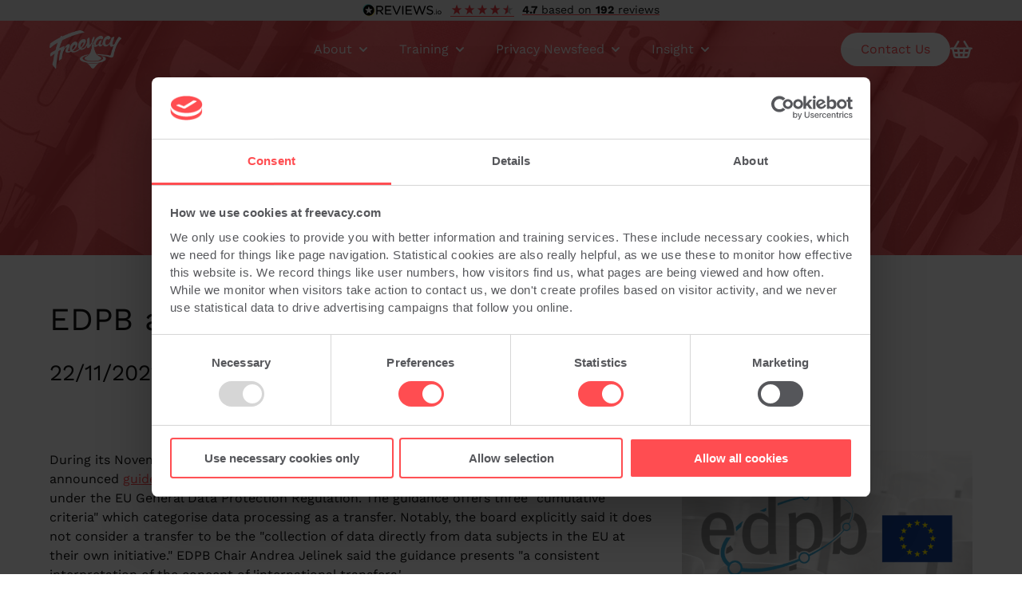

--- FILE ---
content_type: text/html; charset=UTF-8
request_url: https://www.freevacy.com/news/edpb/edpb-adopts-data-transfer-clarifications-guidelines/1957
body_size: 37257
content:
<!DOCTYPE html>
<html lang="en">    <head>
        <link rel="canonical" href="https://www.freevacy.com/news/edpb/edpb-adopts-data-transfer-clarifications-guidelines/1957" />
        <meta charset="utf-8">
        <meta name='robots' content='index, follow, max-image-preview:large, max-snippet:-1, max-video-preview:-1' />
        <meta http-equiv="X-UA-Compatible" content="IE=edge" />
        <meta name="copyright" content="Copyright (c) 2010-2025 Freevacy" />
  	    <meta name="viewport" content="width=device-width, initial-scale=1, viewport-fit=cover" />
                <title>
                            EDPB adopts data transfer clarifications guidelines
                    </title>
        <meta name="description" content="During its November plenary session, the European Data Protection Board announced&amp;nbsp;guidelines&amp;nbsp;related to the interplay between data transfers and territorial scope under the EU General Data P...">
        <meta name="keywords" content="">
        <meta name="title" content="EDPB adopts data transfer clarifications guidelines">
        <meta name="twitter:card" content="summary_large_image">
<meta name="twitter:site" content="@freevacy">
<meta name="twitter:creator" content="@freevacy">
<meta name="twitter:title" content="EDPB adopts data transfer clarifications guidelines">
<meta name="twitter:description" content="During its November plenary session, the European Data Protection Board announced&amp;nbsp;guidelines&amp;nb...">
<meta name="twitter:image" content="https://www.freevacy.com/storage/app/uploads/public/5f2/bd2/0d2/thumb_892_800_400_0_0_crop.png">



        
<style>/*!***************************************************************************************************************************************************************************************!*\ !*** css ./node_modules/css-loader/dist/cjs.js??ruleSet[1].rules[0].use[1]!./node_modules/postcss-loader/dist/cjs.js!./node_modules/sass-loader/dist/cjs.js!./app/scss/critical.scss ***! \***************************************************************************************************************************************************************************************/ .header-nav-sub-list,.header-nav>ul{list-style-type:none;padding:0}.header-nav>ul>li{display:inline-block} :root{--bs-blue:#0d6efd;--bs-indigo:#6610f2;--bs-purple:#6f42c1;--bs-pink:#d63384;--bs-red:#dc3545;--bs-orange:#fd7e14;--bs-yellow:#ffc107;--bs-green:#198754;--bs-teal:#20c997;--bs-cyan:#0dcaf0;--bs-black:#000;--bs-white:#fff;--bs-gray:#6c757d;--bs-gray-dark:#343a40;--bs-gray-100:#f8f9fa;--bs-gray-200:#e9ecef;--bs-gray-300:#dee2e6;--bs-gray-400:#ced4da;--bs-gray-500:#adb5bd;--bs-gray-600:#6c757d;--bs-gray-700:#495057;--bs-gray-800:#343a40;--bs-gray-900:#212529;--bs-primary:#0d6efd;--bs-secondary:#6c757d;--bs-success:#198754;--bs-info:#0dcaf0;--bs-warning:#ffc107;--bs-danger:#dc3545;--bs-light:#f8f9fa;--bs-dark:#212529;--bs-primary-rgb:13,110,253;--bs-secondary-rgb:108,117,125;--bs-success-rgb:25,135,84;--bs-info-rgb:13,202,240;--bs-warning-rgb:255,193,7;--bs-danger-rgb:220,53,69;--bs-light-rgb:248,249,250;--bs-dark-rgb:33,37,41;--bs-primary-text-emphasis:rgb(5.2,44,101.2);--bs-secondary-text-emphasis:rgb(43.2,46.8,50);--bs-success-text-emphasis:rgb(10,54,33.6);--bs-info-text-emphasis:rgb(5.2,80.8,96);--bs-warning-text-emphasis:rgb(102,77.2,2.8);--bs-danger-text-emphasis:rgb(88,21.2,27.6);--bs-light-text-emphasis:#495057;--bs-dark-text-emphasis:#495057;--bs-primary-bg-subtle:rgb(206.6,226,254.6);--bs-secondary-bg-subtle:rgb(225.6,227.4,229);--bs-success-bg-subtle:rgb(209,231,220.8);--bs-info-bg-subtle:rgb(206.6,244.4,252);--bs-warning-bg-subtle:rgb(255,242.6,205.4);--bs-danger-bg-subtle:rgb(248,214.6,217.8);--bs-light-bg-subtle:rgb(251.5,252,252.5);--bs-dark-bg-subtle:#ced4da;--bs-primary-border-subtle:rgb(158.2,197,254.2);--bs-secondary-border-subtle:rgb(196.2,199.8,203);--bs-success-border-subtle:rgb(163,207,186.6);--bs-info-border-subtle:rgb(158.2,233.8,249);--bs-warning-border-subtle:rgb(255,230.2,155.8);--bs-danger-border-subtle:rgb(241,174.2,180.6);--bs-light-border-subtle:#e9ecef;--bs-dark-border-subtle:#adb5bd;--bs-white-rgb:255,255,255;--bs-black-rgb:0,0,0;--bs-font-sans-serif:"Work Sans",arial,sans-serif;--bs-font-monospace:SFMono-Regular,Menlo,Monaco,Consolas,"Liberation Mono","Courier New",monospace;--bs-gradient:linear-gradient(180deg,rgba(255,255,255,0.15),rgba(255,255,255,0));--bs-body-font-family:var(--bs-font-sans-serif);--bs-body-font-size:16px;--bs-body-font-weight:400;--bs-body-line-height:1.5;--bs-body-color:#131313;--bs-body-color-rgb:33,37,41;--bs-body-bg:#fff;--bs-body-bg-rgb:255,255,255;--bs-emphasis-color:#000;--bs-emphasis-color-rgb:0,0,0;--bs-secondary-color:rgba(33,37,41,0.75);--bs-secondary-color-rgb:33,37,41;--bs-secondary-bg:#e9ecef;--bs-secondary-bg-rgb:233,236,239;--bs-tertiary-color:rgba(33,37,41,0.5);--bs-tertiary-color-rgb:33,37,41;--bs-tertiary-bg:#f8f9fa;--bs-tertiary-bg-rgb:248,249,250;--bs-heading-color:inherit;--bs-link-color:#0d6efd;--bs-link-color-rgb:13,110,253;--bs-link-decoration:underline;--bs-link-hover-color:rgb(10.4,88,202.4);--bs-link-hover-color-rgb:10,88,202;--bs-code-color:#d63384;--bs-highlight-color:#212529;--bs-highlight-bg:rgb(255,242.6,205.4);--bs-border-width:1px;--bs-border-style:solid;--bs-border-color:#c4c4c4;--bs-border-color-translucent:rgba(0,0,0,0.175);--bs-border-radius:0.375rem;--bs-border-radius-sm:0.25rem;--bs-border-radius-lg:0.5rem;--bs-border-radius-xl:1rem;--bs-border-radius-xxl:2rem;--bs-border-radius-2xl:var(--bs-border-radius-xxl);--bs-border-radius-pill:50rem;--bs-box-shadow:0 0.5rem 1rem rgba(0,0,0,0.15);--bs-box-shadow-sm:0 0.125rem 0.25rem rgba(0,0,0,0.075);--bs-box-shadow-lg:0 1rem 3rem rgba(0,0,0,0.175);--bs-box-shadow-inset:inset 0 1px 2px rgba(0,0,0,0.075);--bs-focus-ring-width:0.25rem;--bs-focus-ring-opacity:0.25;--bs-focus-ring-color:rgba(13,110,253,0.25);--bs-form-valid-color:#198754;--bs-form-valid-border-color:#198754;--bs-form-invalid-color:#dc3545;--bs-form-invalid-border-color:#dc3545;--bs-btn-disabled-color:#fff;--bs-btn-disabled-bg:#6c757d;--bs-btn-disabled-border-color:#6c757d}.container, .container-fluid, .container-xxl, .container-xl, .container-lg, .container-md, .container-sm{--bs-gutter-x:1.5rem;--bs-gutter-y:0;width:100%;padding-right:calc(var(--bs-gutter-x) * 0.5);padding-left:calc(var(--bs-gutter-x) * 0.5);margin-right:auto;margin-left:auto}@media (min-width:576px){.container-sm,.container{max-width:540px}} @media (min-width:768px){.container-md,.container-sm,.container{max-width:720px}} @media (min-width:992px){.container-lg,.container-md,.container-sm,.container{max-width:960px}} @media (min-width:1200px){.container-xl,.container-lg,.container-md,.container-sm,.container{max-width:1180px}} @media (min-width:1440px){.container-xxl,.container-xl,.container-lg,.container-md,.container-sm,.container{max-width:1440px}} :root{--bs-breakpoint-xs:0;--bs-breakpoint-sm:576px;--bs-breakpoint-md:768px;--bs-breakpoint-lg:992px;--bs-breakpoint-xl:1200px;--bs-breakpoint-xxl:1440px}.row{--bs-gutter-x:2rem;--bs-gutter-y:0;display:flex;flex-wrap:wrap;margin-top:calc(-1 * var(--bs-gutter-y));margin-right:calc(-0.5 * var(--bs-gutter-x));margin-left:calc(-0.5 * var(--bs-gutter-x))} .row>*{flex-shrink:0;width:100%;max-width:100%;padding-right:calc(var(--bs-gutter-x) * 0.5);padding-left:calc(var(--bs-gutter-x) * 0.5);margin-top:var(--bs-gutter-y)}.col{flex:1 0 0%}.row-cols-auto>*{flex:0 0 auto;width:auto}.row-cols-1>*{flex:0 0 auto;width:100%}.row-cols-2>*{flex:0 0 auto;width:50%}.row-cols-3>*{flex:0 0 auto;width:33.33333333%}.row-cols-4>*{flex:0 0 auto;width:25%}.row-cols-5>*{flex:0 0 auto;width:20%}.row-cols-6>*{flex:0 0 auto;width:16.66666667%}.col-auto{flex:0 0 auto;width:auto}.col-1{flex:0 0 auto;width:8.33333333%}.col-2{flex:0 0 auto;width:16.66666667%}.col-3{flex:0 0 auto;width:25%}.col-4{flex:0 0 auto;width:33.33333333%}.col-5{flex:0 0 auto;width:41.66666667%}.col-6{flex:0 0 auto;width:50%}.col-7{flex:0 0 auto;width:58.33333333%}.col-8{flex:0 0 auto;width:66.66666667%}.col-9{flex:0 0 auto;width:75%}.col-10{flex:0 0 auto;width:83.33333333%}.col-11{flex:0 0 auto;width:91.66666667%}.col-12{flex:0 0 auto;width:100%}.offset-1{margin-left:8.33333333%}.offset-2{margin-left:16.66666667%}.offset-3{margin-left:25%}.offset-4{margin-left:33.33333333%}.offset-5{margin-left:41.66666667%}.offset-6{margin-left:50%}.offset-7{margin-left:58.33333333%}.offset-8{margin-left:66.66666667%}.offset-9{margin-left:75%}.offset-10{margin-left:83.33333333%}.offset-11{margin-left:91.66666667%}.g-0, .gx-0{--bs-gutter-x:0}.g-0, .gy-0{--bs-gutter-y:0}.g-1, .gx-1{--bs-gutter-x:0.25rem}.g-1, .gy-1{--bs-gutter-y:0.25rem}.g-2, .gx-2{--bs-gutter-x:0.5rem}.g-2, .gy-2{--bs-gutter-y:0.5rem}.g-3, .gx-3{--bs-gutter-x:1rem}.g-3, .gy-3{--bs-gutter-y:1rem}.g-4, .gx-4{--bs-gutter-x:1.5rem}.g-4, .gy-4{--bs-gutter-y:1.5rem}.g-5, .gx-5{--bs-gutter-x:3rem}.g-5, .gy-5{--bs-gutter-y:3rem}@media (min-width:576px){.col-sm{flex:1 0 0%}.row-cols-sm-auto>*{flex:0 0 auto;width:auto}.row-cols-sm-1>*{flex:0 0 auto;width:100%}.row-cols-sm-2>*{flex:0 0 auto;width:50%}.row-cols-sm-3>*{flex:0 0 auto;width:33.33333333%}.row-cols-sm-4>*{flex:0 0 auto;width:25%}.row-cols-sm-5>*{flex:0 0 auto;width:20%}.row-cols-sm-6>*{flex:0 0 auto;width:16.66666667%}.col-sm-auto{flex:0 0 auto;width:auto}.col-sm-1{flex:0 0 auto;width:8.33333333%}.col-sm-2{flex:0 0 auto;width:16.66666667%}.col-sm-3{flex:0 0 auto;width:25%}.col-sm-4{flex:0 0 auto;width:33.33333333%}.col-sm-5{flex:0 0 auto;width:41.66666667%}.col-sm-6{flex:0 0 auto;width:50%}.col-sm-7{flex:0 0 auto;width:58.33333333%}.col-sm-8{flex:0 0 auto;width:66.66666667%}.col-sm-9{flex:0 0 auto;width:75%}.col-sm-10{flex:0 0 auto;width:83.33333333%}.col-sm-11{flex:0 0 auto;width:91.66666667%}.col-sm-12{flex:0 0 auto;width:100%}.offset-sm-0{margin-left:0}.offset-sm-1{margin-left:8.33333333%}.offset-sm-2{margin-left:16.66666667%}.offset-sm-3{margin-left:25%}.offset-sm-4{margin-left:33.33333333%}.offset-sm-5{margin-left:41.66666667%}.offset-sm-6{margin-left:50%}.offset-sm-7{margin-left:58.33333333%}.offset-sm-8{margin-left:66.66666667%}.offset-sm-9{margin-left:75%}.offset-sm-10{margin-left:83.33333333%}.offset-sm-11{margin-left:91.66666667%}.g-sm-0,.gx-sm-0{--bs-gutter-x:0}.g-sm-0,.gy-sm-0{--bs-gutter-y:0}.g-sm-1,.gx-sm-1{--bs-gutter-x:0.25rem}.g-sm-1,.gy-sm-1{--bs-gutter-y:0.25rem}.g-sm-2,.gx-sm-2{--bs-gutter-x:0.5rem}.g-sm-2,.gy-sm-2{--bs-gutter-y:0.5rem}.g-sm-3,.gx-sm-3{--bs-gutter-x:1rem}.g-sm-3,.gy-sm-3{--bs-gutter-y:1rem}.g-sm-4,.gx-sm-4{--bs-gutter-x:1.5rem}.g-sm-4,.gy-sm-4{--bs-gutter-y:1.5rem}.g-sm-5,.gx-sm-5{--bs-gutter-x:3rem}.g-sm-5,.gy-sm-5{--bs-gutter-y:3rem}} @media (min-width:768px){.col-md{flex:1 0 0%}.row-cols-md-auto>*{flex:0 0 auto;width:auto}.row-cols-md-1>*{flex:0 0 auto;width:100%}.row-cols-md-2>*{flex:0 0 auto;width:50%}.row-cols-md-3>*{flex:0 0 auto;width:33.33333333%}.row-cols-md-4>*{flex:0 0 auto;width:25%}.row-cols-md-5>*{flex:0 0 auto;width:20%}.row-cols-md-6>*{flex:0 0 auto;width:16.66666667%}.col-md-auto{flex:0 0 auto;width:auto}.col-md-1{flex:0 0 auto;width:8.33333333%}.col-md-2{flex:0 0 auto;width:16.66666667%}.col-md-3{flex:0 0 auto;width:25%}.col-md-4{flex:0 0 auto;width:33.33333333%}.col-md-5{flex:0 0 auto;width:41.66666667%}.col-md-6{flex:0 0 auto;width:50%}.col-md-7{flex:0 0 auto;width:58.33333333%}.col-md-8{flex:0 0 auto;width:66.66666667%}.col-md-9{flex:0 0 auto;width:75%}.col-md-10{flex:0 0 auto;width:83.33333333%}.col-md-11{flex:0 0 auto;width:91.66666667%}.col-md-12{flex:0 0 auto;width:100%}.offset-md-0{margin-left:0}.offset-md-1{margin-left:8.33333333%}.offset-md-2{margin-left:16.66666667%}.offset-md-3{margin-left:25%}.offset-md-4{margin-left:33.33333333%}.offset-md-5{margin-left:41.66666667%}.offset-md-6{margin-left:50%}.offset-md-7{margin-left:58.33333333%}.offset-md-8{margin-left:66.66666667%}.offset-md-9{margin-left:75%}.offset-md-10{margin-left:83.33333333%}.offset-md-11{margin-left:91.66666667%}.g-md-0,.gx-md-0{--bs-gutter-x:0}.g-md-0,.gy-md-0{--bs-gutter-y:0}.g-md-1,.gx-md-1{--bs-gutter-x:0.25rem}.g-md-1,.gy-md-1{--bs-gutter-y:0.25rem}.g-md-2,.gx-md-2{--bs-gutter-x:0.5rem}.g-md-2,.gy-md-2{--bs-gutter-y:0.5rem}.g-md-3,.gx-md-3{--bs-gutter-x:1rem}.g-md-3,.gy-md-3{--bs-gutter-y:1rem}.g-md-4,.gx-md-4{--bs-gutter-x:1.5rem}.g-md-4,.gy-md-4{--bs-gutter-y:1.5rem}.g-md-5,.gx-md-5{--bs-gutter-x:3rem}.g-md-5,.gy-md-5{--bs-gutter-y:3rem}} @media (min-width:992px){.col-lg{flex:1 0 0%}.row-cols-lg-auto>*{flex:0 0 auto;width:auto}.row-cols-lg-1>*{flex:0 0 auto;width:100%}.row-cols-lg-2>*{flex:0 0 auto;width:50%}.row-cols-lg-3>*{flex:0 0 auto;width:33.33333333%}.row-cols-lg-4>*{flex:0 0 auto;width:25%}.row-cols-lg-5>*{flex:0 0 auto;width:20%}.row-cols-lg-6>*{flex:0 0 auto;width:16.66666667%}.col-lg-auto{flex:0 0 auto;width:auto}.col-lg-1{flex:0 0 auto;width:8.33333333%}.col-lg-2{flex:0 0 auto;width:16.66666667%}.col-lg-3{flex:0 0 auto;width:25%}.col-lg-4{flex:0 0 auto;width:33.33333333%}.col-lg-5{flex:0 0 auto;width:41.66666667%}.col-lg-6{flex:0 0 auto;width:50%}.col-lg-7{flex:0 0 auto;width:58.33333333%}.col-lg-8{flex:0 0 auto;width:66.66666667%}.col-lg-9{flex:0 0 auto;width:75%}.col-lg-10{flex:0 0 auto;width:83.33333333%}.col-lg-11{flex:0 0 auto;width:91.66666667%}.col-lg-12{flex:0 0 auto;width:100%}.offset-lg-0{margin-left:0}.offset-lg-1{margin-left:8.33333333%}.offset-lg-2{margin-left:16.66666667%}.offset-lg-3{margin-left:25%}.offset-lg-4{margin-left:33.33333333%}.offset-lg-5{margin-left:41.66666667%}.offset-lg-6{margin-left:50%}.offset-lg-7{margin-left:58.33333333%}.offset-lg-8{margin-left:66.66666667%}.offset-lg-9{margin-left:75%}.offset-lg-10{margin-left:83.33333333%}.offset-lg-11{margin-left:91.66666667%}.g-lg-0,.gx-lg-0{--bs-gutter-x:0}.g-lg-0,.gy-lg-0{--bs-gutter-y:0}.g-lg-1,.gx-lg-1{--bs-gutter-x:0.25rem}.g-lg-1,.gy-lg-1{--bs-gutter-y:0.25rem}.g-lg-2,.gx-lg-2{--bs-gutter-x:0.5rem}.g-lg-2,.gy-lg-2{--bs-gutter-y:0.5rem}.g-lg-3,.gx-lg-3{--bs-gutter-x:1rem}.g-lg-3,.gy-lg-3{--bs-gutter-y:1rem}.g-lg-4,.gx-lg-4{--bs-gutter-x:1.5rem}.g-lg-4,.gy-lg-4{--bs-gutter-y:1.5rem}.g-lg-5,.gx-lg-5{--bs-gutter-x:3rem}.g-lg-5,.gy-lg-5{--bs-gutter-y:3rem}} @media (min-width:1200px){.col-xl{flex:1 0 0%}.row-cols-xl-auto>*{flex:0 0 auto;width:auto}.row-cols-xl-1>*{flex:0 0 auto;width:100%}.row-cols-xl-2>*{flex:0 0 auto;width:50%}.row-cols-xl-3>*{flex:0 0 auto;width:33.33333333%}.row-cols-xl-4>*{flex:0 0 auto;width:25%}.row-cols-xl-5>*{flex:0 0 auto;width:20%}.row-cols-xl-6>*{flex:0 0 auto;width:16.66666667%}.col-xl-auto{flex:0 0 auto;width:auto}.col-xl-1{flex:0 0 auto;width:8.33333333%}.col-xl-2{flex:0 0 auto;width:16.66666667%}.col-xl-3{flex:0 0 auto;width:25%}.col-xl-4{flex:0 0 auto;width:33.33333333%}.col-xl-5{flex:0 0 auto;width:41.66666667%}.col-xl-6{flex:0 0 auto;width:50%}.col-xl-7{flex:0 0 auto;width:58.33333333%}.col-xl-8{flex:0 0 auto;width:66.66666667%}.col-xl-9{flex:0 0 auto;width:75%}.col-xl-10{flex:0 0 auto;width:83.33333333%}.col-xl-11{flex:0 0 auto;width:91.66666667%}.col-xl-12{flex:0 0 auto;width:100%}.offset-xl-0{margin-left:0}.offset-xl-1{margin-left:8.33333333%}.offset-xl-2{margin-left:16.66666667%}.offset-xl-3{margin-left:25%}.offset-xl-4{margin-left:33.33333333%}.offset-xl-5{margin-left:41.66666667%}.offset-xl-6{margin-left:50%}.offset-xl-7{margin-left:58.33333333%}.offset-xl-8{margin-left:66.66666667%}.offset-xl-9{margin-left:75%}.offset-xl-10{margin-left:83.33333333%}.offset-xl-11{margin-left:91.66666667%}.g-xl-0,.gx-xl-0{--bs-gutter-x:0}.g-xl-0,.gy-xl-0{--bs-gutter-y:0}.g-xl-1,.gx-xl-1{--bs-gutter-x:0.25rem}.g-xl-1,.gy-xl-1{--bs-gutter-y:0.25rem}.g-xl-2,.gx-xl-2{--bs-gutter-x:0.5rem}.g-xl-2,.gy-xl-2{--bs-gutter-y:0.5rem}.g-xl-3,.gx-xl-3{--bs-gutter-x:1rem}.g-xl-3,.gy-xl-3{--bs-gutter-y:1rem}.g-xl-4,.gx-xl-4{--bs-gutter-x:1.5rem}.g-xl-4,.gy-xl-4{--bs-gutter-y:1.5rem}.g-xl-5,.gx-xl-5{--bs-gutter-x:3rem}.g-xl-5,.gy-xl-5{--bs-gutter-y:3rem}} @media (min-width:1440px){.col-xxl{flex:1 0 0%}.row-cols-xxl-auto>*{flex:0 0 auto;width:auto}.row-cols-xxl-1>*{flex:0 0 auto;width:100%}.row-cols-xxl-2>*{flex:0 0 auto;width:50%}.row-cols-xxl-3>*{flex:0 0 auto;width:33.33333333%}.row-cols-xxl-4>*{flex:0 0 auto;width:25%}.row-cols-xxl-5>*{flex:0 0 auto;width:20%}.row-cols-xxl-6>*{flex:0 0 auto;width:16.66666667%}.col-xxl-auto{flex:0 0 auto;width:auto}.col-xxl-1{flex:0 0 auto;width:8.33333333%}.col-xxl-2{flex:0 0 auto;width:16.66666667%}.col-xxl-3{flex:0 0 auto;width:25%}.col-xxl-4{flex:0 0 auto;width:33.33333333%}.col-xxl-5{flex:0 0 auto;width:41.66666667%}.col-xxl-6{flex:0 0 auto;width:50%}.col-xxl-7{flex:0 0 auto;width:58.33333333%}.col-xxl-8{flex:0 0 auto;width:66.66666667%}.col-xxl-9{flex:0 0 auto;width:75%}.col-xxl-10{flex:0 0 auto;width:83.33333333%}.col-xxl-11{flex:0 0 auto;width:91.66666667%}.col-xxl-12{flex:0 0 auto;width:100%}.offset-xxl-0{margin-left:0}.offset-xxl-1{margin-left:8.33333333%}.offset-xxl-2{margin-left:16.66666667%}.offset-xxl-3{margin-left:25%}.offset-xxl-4{margin-left:33.33333333%}.offset-xxl-5{margin-left:41.66666667%}.offset-xxl-6{margin-left:50%}.offset-xxl-7{margin-left:58.33333333%}.offset-xxl-8{margin-left:66.66666667%}.offset-xxl-9{margin-left:75%}.offset-xxl-10{margin-left:83.33333333%}.offset-xxl-11{margin-left:91.66666667%}.g-xxl-0,.gx-xxl-0{--bs-gutter-x:0}.g-xxl-0,.gy-xxl-0{--bs-gutter-y:0}.g-xxl-1,.gx-xxl-1{--bs-gutter-x:0.25rem}.g-xxl-1,.gy-xxl-1{--bs-gutter-y:0.25rem}.g-xxl-2,.gx-xxl-2{--bs-gutter-x:0.5rem}.g-xxl-2,.gy-xxl-2{--bs-gutter-y:0.5rem}.g-xxl-3,.gx-xxl-3{--bs-gutter-x:1rem}.g-xxl-3,.gy-xxl-3{--bs-gutter-y:1rem}.g-xxl-4,.gx-xxl-4{--bs-gutter-x:1.5rem}.g-xxl-4,.gy-xxl-4{--bs-gutter-y:1.5rem}.g-xxl-5,.gx-xxl-5{--bs-gutter-x:3rem}.g-xxl-5,.gy-xxl-5{--bs-gutter-y:3rem}}.align-baseline{vertical-align:baseline !important}.align-top{vertical-align:top !important}.align-middle{vertical-align:middle !important}.align-bottom{vertical-align:bottom !important}.align-text-bottom{vertical-align:text-bottom !important}.align-text-top{vertical-align:text-top !important}.float-start{float:left !important}.float-end{float:right !important}.float-none{float:none !important}.opacity-0{opacity:0 !important}.opacity-25{opacity:0.25 !important}.opacity-50{opacity:0.5 !important}.opacity-75{opacity:0.75 !important}.opacity-100{opacity:1 !important}.overflow-auto{overflow:auto !important}.overflow-hidden{overflow:hidden !important}.overflow-visible{overflow:visible !important}.overflow-scroll{overflow:scroll !important}.d-inline{display:inline !important}.d-inline-block{display:inline-block !important}.d-block{display:block !important}.d-flex{display:flex !important}.d-inline-flex{display:inline-flex !important}.d-none{display:none !important}.position-relative{position:relative !important}.position-absolute{position:absolute !important}.top-0{top:0 !important}.top-50{top:50% !important}.top-100{top:100% !important}.bottom-0{bottom:0 !important}.bottom-50{bottom:50% !important}.bottom-100{bottom:100% !important}.start-0{left:0 !important}.start-50{left:50% !important}.start-100{left:100% !important}.end-0{right:0 !important}.end-50{right:50% !important}.end-100{right:100% !important}.border{border:1px solid #dee2e6 !important}.border-0{border:0 !important}.border-top{border-top:1px solid #dee2e6 !important}.border-top-0{border-top:0 !important}.border-end{border-right:1px solid #dee2e6 !important}.border-end-0{border-right:0 !important}.border-bottom{border-bottom:1px solid #dee2e6 !important}.border-bottom-0{border-bottom:0 !important}.border-start{border-left:1px solid #dee2e6 !important}.border-start-0{border-left:0 !important}.border-primary{border-color:#0d6efd !important}.border-secondary{border-color:#6c757d !important}.border-success{border-color:#198754 !important}.border-info{border-color:#0dcaf0 !important}.border-warning{border-color:#ffc107 !important}.border-danger{border-color:#dc3545 !important}.border-light{border-color:#f8f9fa !important}.border-dark{border-color:#212529 !important}.border-white{border-color:#fff !important}.w-100{width:100% !important}.w-auto{width:auto !important}.h-100{height:100% !important}.h-auto{height:auto !important}.flex-fill{flex:1 1 auto !important}.flex-row{flex-direction:row !important}.flex-column{flex-direction:column !important}.flex-row-reverse{flex-direction:row-reverse !important}.flex-column-reverse{flex-direction:column-reverse !important}.flex-grow-0{flex-grow:0 !important}.flex-grow-1{flex-grow:1 !important}.flex-wrap{flex-wrap:wrap !important}.gap-0{gap:0 !important}.gap-1{gap:0.25rem !important}.gap-2{gap:0.5rem !important}.gap-3{gap:1rem !important}.gap-4{gap:1.5rem !important}.gap-5{gap:3rem !important}.justify-content-start{justify-content:flex-start !important}.justify-content-end{justify-content:flex-end !important}.justify-content-center{justify-content:center !important}.justify-content-between{justify-content:space-between !important}.justify-content-around{justify-content:space-around !important}.justify-content-evenly{justify-content:space-evenly !important}.align-items-start{align-items:flex-start !important}.align-items-end{align-items:flex-end !important}.align-items-center{align-items:center !important}.align-items-baseline{align-items:baseline !important}.align-items-stretch{align-items:stretch !important}.order-first{order:-1 !important}.order-0{order:0 !important}.order-1{order:1 !important}.order-2{order:2 !important}.m-0{margin:0 !important}.m-1{margin:0.25rem !important}.m-2{margin:0.5rem !important}.m-3{margin:1rem !important}.m-4{margin:1.5rem !important}.m-5{margin:3rem !important}.m-auto{margin:auto !important}.mx-0{margin-right:0 !important;margin-left:0 !important}.mx-1{margin-right:0.25rem !important;margin-left:0.25rem !important}.mx-2{margin-right:0.5rem !important;margin-left:0.5rem !important}.mx-3{margin-right:1rem !important;margin-left:1rem !important}.mx-4{margin-right:1.5rem !important;margin-left:1.5rem !important}.mx-5{margin-right:3rem !important;margin-left:3rem !important}.mx-auto{margin-right:auto !important;margin-left:auto !important}.my-0{margin-top:0 !important;margin-bottom:0 !important}.my-1{margin-top:0.25rem !important;margin-bottom:0.25rem !important}.my-2{margin-top:0.5rem !important;margin-bottom:0.5rem !important}.my-3{margin-top:1rem !important;margin-bottom:1rem !important}.my-4{margin-top:1.5rem !important;margin-bottom:1.5rem !important}.my-5{margin-top:3rem !important;margin-bottom:3rem !important}.my-auto{margin-top:auto !important;margin-bottom:auto !important}.mt-0{margin-top:0 !important}.mt-1{margin-top:0.25rem !important}.mt-2{margin-top:0.5rem !important}.mt-3{margin-top:1rem !important}.mt-4{margin-top:1.5rem !important}.mt-5{margin-top:3rem !important}.mt-auto{margin-top:auto !important}.me-0{margin-right:0 !important}.me-1{margin-right:0.25rem !important}.me-2{margin-right:0.5rem !important}.me-3{margin-right:1rem !important}.me-4{margin-right:1.5rem !important}.me-5{margin-right:3rem !important}.me-auto{margin-right:auto !important}.mb-0{margin-bottom:0 !important}.mb-1{margin-bottom:0.25rem !important}.mb-2{margin-bottom:0.5rem !important}.mb-3{margin-bottom:1rem !important}.mb-4{margin-bottom:1.5rem !important}.mb-5{margin-bottom:3rem !important}.mb-auto{margin-bottom:auto !important}.ms-0{margin-left:0 !important}.ms-1{margin-left:0.25rem !important}.ms-2{margin-left:0.5rem !important}.ms-3{margin-left:1rem !important}.ms-4{margin-left:1.5rem !important}.ms-5{margin-left:3rem !important}.ms-auto{margin-left:auto !important}.p-0{padding:0 !important}.p-1{padding:0.25rem !important}.p-2{padding:0.5rem !important}.p-3{padding:1rem !important}.p-4{padding:1.5rem !important}.p-5{padding:3rem !important}.px-0{padding-right:0 !important;padding-left:0 !important}.px-1{padding-right:0.25rem !important;padding-left:0.25rem !important}.px-2{padding-right:0.5rem !important;padding-left:0.5rem !important}.px-3{padding-right:1rem !important;padding-left:1rem !important}.px-4{padding-right:1.5rem !important;padding-left:1.5rem !important}.px-5{padding-right:3rem !important;padding-left:3rem !important}.py-0{padding-top:0 !important;padding-bottom:0 !important}.py-1{padding-top:0.25rem !important;padding-bottom:0.25rem !important}.py-2{padding-top:0.5rem !important;padding-bottom:0.5rem !important}.py-3{padding-top:1rem !important;padding-bottom:1rem !important}.py-4{padding-top:1.5rem !important;padding-bottom:1.5rem !important}.py-5{padding-top:3rem !important;padding-bottom:3rem !important}.pt-0{padding-top:0 !important}.pt-1{padding-top:0.25rem !important}.pt-2{padding-top:0.5rem !important}.pt-3{padding-top:1rem !important}.pt-4{padding-top:1.5rem !important}.pt-5{padding-top:3rem !important}.pe-0{padding-right:0 !important}.pe-1{padding-right:0.25rem !important}.pe-2{padding-right:0.5rem !important}.pe-3{padding-right:1rem !important}.pe-4{padding-right:1.5rem !important}.pe-5{padding-right:3rem !important}.pb-0{padding-bottom:0 !important}.pb-1{padding-bottom:0.25rem !important}.pb-2{padding-bottom:0.5rem !important}.pb-3{padding-bottom:1rem !important}.pb-4{padding-bottom:1.5rem !important}.pb-5{padding-bottom:3rem !important}.ps-0{padding-left:0 !important}.ps-1{padding-left:0.25rem !important}.ps-2{padding-left:0.5rem !important}.ps-3{padding-left:1rem !important}.ps-4{padding-left:1.5rem !important}.ps-5{padding-left:3rem !important}.fst-italic{font-style:italic !important}.fst-normal{font-style:normal !important}.fw-light{font-weight:300 !important}.fw-lighter{font-weight:lighter !important}.fw-normal{font-weight:400 !important}.fw-bold{font-weight:700 !important}.fw-bolder{font-weight:bolder !important}.lh-1{line-height:1 !important}.text-start{text-align:left !important}.text-end{text-align:right !important}.text-center{text-align:center !important}.text-decoration-none{text-decoration:none !important}.text-decoration-underline{text-decoration:underline !important}.text-decoration-line-through{text-decoration:line-through !important}.bg-primary{--bs-bg-opacity:1;background-color:rgba(var(--bs-primary-rgb),var(--bs-bg-opacity)) !important}.bg-secondary{--bs-bg-opacity:1;background-color:rgba(var(--bs-secondary-rgb),var(--bs-bg-opacity)) !important}.bg-success{--bs-bg-opacity:1;background-color:rgba(var(--bs-success-rgb),var(--bs-bg-opacity)) !important}.bg-info{--bs-bg-opacity:1;background-color:rgba(var(--bs-info-rgb),var(--bs-bg-opacity)) !important}.bg-warning{--bs-bg-opacity:1;background-color:rgba(var(--bs-warning-rgb),var(--bs-bg-opacity)) !important}.bg-danger{--bs-bg-opacity:1;background-color:rgba(var(--bs-danger-rgb),var(--bs-bg-opacity)) !important}.bg-light{--bs-bg-opacity:1;background-color:rgba(var(--bs-light-rgb),var(--bs-bg-opacity)) !important}.bg-dark{--bs-bg-opacity:1;background-color:rgba(var(--bs-dark-rgb),var(--bs-bg-opacity)) !important}.bg-black{--bs-bg-opacity:1;background-color:rgba(var(--bs-black-rgb),var(--bs-bg-opacity)) !important}.bg-white{--bs-bg-opacity:1;background-color:rgba(var(--bs-white-rgb),var(--bs-bg-opacity)) !important}.bg-body{--bs-bg-opacity:1;background-color:rgba(var(--bs-body-bg-rgb),var(--bs-bg-opacity)) !important}.bg-transparent{--bs-bg-opacity:1;background-color:transparent !important}.rounded{border-radius:0.375rem !important}.rounded-0{border-radius:0 !important}.rounded-1{border-radius:0.25rem !important}.rounded-2{border-radius:0.375rem !important}.rounded-3{border-radius:0.5rem !important}.rounded-circle{border-radius:50% !important}.rounded-pill{border-radius:50rem !important}@media (min-width:576px){.float-sm-start{float:left !important}.float-sm-end{float:right !important}.float-sm-none{float:none !important}.d-sm-inline{display:inline !important}.d-sm-inline-block{display:inline-block !important}.d-sm-block{display:block !important}.d-sm-flex{display:flex !important}.d-sm-inline-flex{display:inline-flex !important}.d-sm-none{display:none !important}.flex-sm-fill{flex:1 1 auto !important}.flex-sm-row{flex-direction:row !important}.flex-sm-column{flex-direction:column !important}.flex-sm-row-reverse{flex-direction:row-reverse !important}.flex-sm-column-reverse{flex-direction:column-reverse !important}.flex-sm-grow-0{flex-grow:0 !important}.flex-sm-grow-1{flex-grow:1 !important}.flex-sm-wrap{flex-wrap:wrap !important}.gap-sm-0{gap:0 !important}.gap-sm-1{gap:0.25rem !important}.gap-sm-2{gap:0.5rem !important}.gap-sm-3{gap:1rem !important}.gap-sm-4{gap:1.5rem !important}.gap-sm-5{gap:3rem !important}.justify-content-sm-start{justify-content:flex-start !important}.justify-content-sm-end{justify-content:flex-end !important}.justify-content-sm-center{justify-content:center !important}.justify-content-sm-between{justify-content:space-between !important}.justify-content-sm-around{justify-content:space-around !important}.justify-content-sm-evenly{justify-content:space-evenly !important}.align-items-sm-start{align-items:flex-start !important}.align-items-sm-end{align-items:flex-end !important}.align-items-sm-center{align-items:center !important}.align-items-sm-baseline{align-items:baseline !important}.align-items-sm-stretch{align-items:stretch !important}.order-sm-first{order:-1 !important}.order-sm-0{order:0 !important}.order-sm-1{order:1 !important}.order-sm-2{order:2 !important}.m-sm-0{margin:0 !important}.m-sm-1{margin:0.25rem !important}.m-sm-2{margin:0.5rem !important}.m-sm-3{margin:1rem !important}.m-sm-4{margin:1.5rem !important}.m-sm-5{margin:3rem !important}.m-sm-auto{margin:auto !important}.mx-sm-0{margin-right:0 !important;margin-left:0 !important}.mx-sm-1{margin-right:0.25rem !important;margin-left:0.25rem !important}.mx-sm-2{margin-right:0.5rem !important;margin-left:0.5rem !important}.mx-sm-3{margin-right:1rem !important;margin-left:1rem !important}.mx-sm-4{margin-right:1.5rem !important;margin-left:1.5rem !important}.mx-sm-5{margin-right:3rem !important;margin-left:3rem !important}.mx-sm-auto{margin-right:auto !important;margin-left:auto !important}.my-sm-0{margin-top:0 !important;margin-bottom:0 !important}.my-sm-1{margin-top:0.25rem !important;margin-bottom:0.25rem !important}.my-sm-2{margin-top:0.5rem !important;margin-bottom:0.5rem !important}.my-sm-3{margin-top:1rem !important;margin-bottom:1rem !important}.my-sm-4{margin-top:1.5rem !important;margin-bottom:1.5rem !important}.my-sm-5{margin-top:3rem !important;margin-bottom:3rem !important}.my-sm-auto{margin-top:auto !important;margin-bottom:auto !important}.mt-sm-0{margin-top:0 !important}.mt-sm-1{margin-top:0.25rem !important}.mt-sm-2{margin-top:0.5rem !important}.mt-sm-3{margin-top:1rem !important}.mt-sm-4{margin-top:1.5rem !important}.mt-sm-5{margin-top:3rem !important}.mt-sm-auto{margin-top:auto !important}.me-sm-0{margin-right:0 !important}.me-sm-1{margin-right:0.25rem !important}.me-sm-2{margin-right:0.5rem !important}.me-sm-3{margin-right:1rem !important}.me-sm-4{margin-right:1.5rem !important}.me-sm-5{margin-right:3rem !important}.me-sm-auto{margin-right:auto !important}.mb-sm-0{margin-bottom:0 !important}.mb-sm-1{margin-bottom:0.25rem !important}.mb-sm-2{margin-bottom:0.5rem !important}.mb-sm-3{margin-bottom:1rem !important}.mb-sm-4{margin-bottom:1.5rem !important}.mb-sm-5{margin-bottom:3rem !important}.mb-sm-auto{margin-bottom:auto !important}.ms-sm-0{margin-left:0 !important}.ms-sm-1{margin-left:0.25rem !important}.ms-sm-2{margin-left:0.5rem !important}.ms-sm-3{margin-left:1rem !important}.ms-sm-4{margin-left:1.5rem !important}.ms-sm-5{margin-left:3rem !important}.ms-sm-auto{margin-left:auto !important}.p-sm-0{padding:0 !important}.p-sm-1{padding:0.25rem !important}.p-sm-2{padding:0.5rem !important}.p-sm-3{padding:1rem !important}.p-sm-4{padding:1.5rem !important}.p-sm-5{padding:3rem !important}.px-sm-0{padding-right:0 !important;padding-left:0 !important}.px-sm-1{padding-right:0.25rem !important;padding-left:0.25rem !important}.px-sm-2{padding-right:0.5rem !important;padding-left:0.5rem !important}.px-sm-3{padding-right:1rem !important;padding-left:1rem !important}.px-sm-4{padding-right:1.5rem !important;padding-left:1.5rem !important}.px-sm-5{padding-right:3rem !important;padding-left:3rem !important}.py-sm-0{padding-top:0 !important;padding-bottom:0 !important}.py-sm-1{padding-top:0.25rem !important;padding-bottom:0.25rem !important}.py-sm-2{padding-top:0.5rem !important;padding-bottom:0.5rem !important}.py-sm-3{padding-top:1rem !important;padding-bottom:1rem !important}.py-sm-4{padding-top:1.5rem !important;padding-bottom:1.5rem !important}.py-sm-5{padding-top:3rem !important;padding-bottom:3rem !important}.pt-sm-0{padding-top:0 !important}.pt-sm-1{padding-top:0.25rem !important}.pt-sm-2{padding-top:0.5rem !important}.pt-sm-3{padding-top:1rem !important}.pt-sm-4{padding-top:1.5rem !important}.pt-sm-5{padding-top:3rem !important}.pe-sm-0{padding-right:0 !important}.pe-sm-1{padding-right:0.25rem !important}.pe-sm-2{padding-right:0.5rem !important}.pe-sm-3{padding-right:1rem !important}.pe-sm-4{padding-right:1.5rem !important}.pe-sm-5{padding-right:3rem !important}.pb-sm-0{padding-bottom:0 !important}.pb-sm-1{padding-bottom:0.25rem !important}.pb-sm-2{padding-bottom:0.5rem !important}.pb-sm-3{padding-bottom:1rem !important}.pb-sm-4{padding-bottom:1.5rem !important}.pb-sm-5{padding-bottom:3rem !important}.ps-sm-0{padding-left:0 !important}.ps-sm-1{padding-left:0.25rem !important}.ps-sm-2{padding-left:0.5rem !important}.ps-sm-3{padding-left:1rem !important}.ps-sm-4{padding-left:1.5rem !important}.ps-sm-5{padding-left:3rem !important}.text-sm-start{text-align:left !important}.text-sm-end{text-align:right !important}.text-sm-center{text-align:center !important}} @media (min-width:768px){.float-md-start{float:left !important}.float-md-end{float:right !important}.float-md-none{float:none !important}.d-md-inline{display:inline !important}.d-md-inline-block{display:inline-block !important}.d-md-block{display:block !important}.d-md-flex{display:flex !important}.d-md-inline-flex{display:inline-flex !important}.d-md-none{display:none !important}.flex-md-fill{flex:1 1 auto !important}.flex-md-row{flex-direction:row !important}.flex-md-column{flex-direction:column !important}.flex-md-row-reverse{flex-direction:row-reverse !important}.flex-md-column-reverse{flex-direction:column-reverse !important}.flex-md-grow-0{flex-grow:0 !important}.flex-md-grow-1{flex-grow:1 !important}.flex-md-wrap{flex-wrap:wrap !important}.gap-md-0{gap:0 !important}.gap-md-1{gap:0.25rem !important}.gap-md-2{gap:0.5rem !important}.gap-md-3{gap:1rem !important}.gap-md-4{gap:1.5rem !important}.gap-md-5{gap:3rem !important}.justify-content-md-start{justify-content:flex-start !important}.justify-content-md-end{justify-content:flex-end !important}.justify-content-md-center{justify-content:center !important}.justify-content-md-between{justify-content:space-between !important}.justify-content-md-around{justify-content:space-around !important}.justify-content-md-evenly{justify-content:space-evenly !important}.align-items-md-start{align-items:flex-start !important}.align-items-md-end{align-items:flex-end !important}.align-items-md-center{align-items:center !important}.align-items-md-baseline{align-items:baseline !important}.align-items-md-stretch{align-items:stretch !important}.order-md-first{order:-1 !important}.order-md-0{order:0 !important}.order-md-1{order:1 !important}.order-md-2{order:2 !important}.m-md-0{margin:0 !important}.m-md-1{margin:0.25rem !important}.m-md-2{margin:0.5rem !important}.m-md-3{margin:1rem !important}.m-md-4{margin:1.5rem !important}.m-md-5{margin:3rem !important}.m-md-auto{margin:auto !important}.mx-md-0{margin-right:0 !important;margin-left:0 !important}.mx-md-1{margin-right:0.25rem !important;margin-left:0.25rem !important}.mx-md-2{margin-right:0.5rem !important;margin-left:0.5rem !important}.mx-md-3{margin-right:1rem !important;margin-left:1rem !important}.mx-md-4{margin-right:1.5rem !important;margin-left:1.5rem !important}.mx-md-5{margin-right:3rem !important;margin-left:3rem !important}.mx-md-auto{margin-right:auto !important;margin-left:auto !important}.my-md-0{margin-top:0 !important;margin-bottom:0 !important}.my-md-1{margin-top:0.25rem !important;margin-bottom:0.25rem !important}.my-md-2{margin-top:0.5rem !important;margin-bottom:0.5rem !important}.my-md-3{margin-top:1rem !important;margin-bottom:1rem !important}.my-md-4{margin-top:1.5rem !important;margin-bottom:1.5rem !important}.my-md-5{margin-top:3rem !important;margin-bottom:3rem !important}.my-md-auto{margin-top:auto !important;margin-bottom:auto !important}.mt-md-0{margin-top:0 !important}.mt-md-1{margin-top:0.25rem !important}.mt-md-2{margin-top:0.5rem !important}.mt-md-3{margin-top:1rem !important}.mt-md-4{margin-top:1.5rem !important}.mt-md-5{margin-top:3rem !important}.mt-md-auto{margin-top:auto !important}.me-md-0{margin-right:0 !important}.me-md-1{margin-right:0.25rem !important}.me-md-2{margin-right:0.5rem !important}.me-md-3{margin-right:1rem !important}.me-md-4{margin-right:1.5rem !important}.me-md-5{margin-right:3rem !important}.me-md-auto{margin-right:auto !important}.mb-md-0{margin-bottom:0 !important}.mb-md-1{margin-bottom:0.25rem !important}.mb-md-2{margin-bottom:0.5rem !important}.mb-md-3{margin-bottom:1rem !important}.mb-md-4{margin-bottom:1.5rem !important}.mb-md-5{margin-bottom:3rem !important}.mb-md-auto{margin-bottom:auto !important}.ms-md-0{margin-left:0 !important}.ms-md-1{margin-left:0.25rem !important}.ms-md-2{margin-left:0.5rem !important}.ms-md-3{margin-left:1rem !important}.ms-md-4{margin-left:1.5rem !important}.ms-md-5{margin-left:3rem !important}.ms-md-auto{margin-left:auto !important}.p-md-0{padding:0 !important}.p-md-1{padding:0.25rem !important}.p-md-2{padding:0.5rem !important}.p-md-3{padding:1rem !important}.p-md-4{padding:1.5rem !important}.p-md-5{padding:3rem !important}.px-md-0{padding-right:0 !important;padding-left:0 !important}.px-md-1{padding-right:0.25rem !important;padding-left:0.25rem !important}.px-md-2{padding-right:0.5rem !important;padding-left:0.5rem !important}.px-md-3{padding-right:1rem !important;padding-left:1rem !important}.px-md-4{padding-right:1.5rem !important;padding-left:1.5rem !important}.px-md-5{padding-right:3rem !important;padding-left:3rem !important}.py-md-0{padding-top:0 !important;padding-bottom:0 !important}.py-md-1{padding-top:0.25rem !important;padding-bottom:0.25rem !important}.py-md-2{padding-top:0.5rem !important;padding-bottom:0.5rem !important}.py-md-3{padding-top:1rem !important;padding-bottom:1rem !important}.py-md-4{padding-top:1.5rem !important;padding-bottom:1.5rem !important}.py-md-5{padding-top:3rem !important;padding-bottom:3rem !important}.pt-md-0{padding-top:0 !important}.pt-md-1{padding-top:0.25rem !important}.pt-md-2{padding-top:0.5rem !important}.pt-md-3{padding-top:1rem !important}.pt-md-4{padding-top:1.5rem !important}.pt-md-5{padding-top:3rem !important}.pe-md-0{padding-right:0 !important}.pe-md-1{padding-right:0.25rem !important}.pe-md-2{padding-right:0.5rem !important}.pe-md-3{padding-right:1rem !important}.pe-md-4{padding-right:1.5rem !important}.pe-md-5{padding-right:3rem !important}.pb-md-0{padding-bottom:0 !important}.pb-md-1{padding-bottom:0.25rem !important}.pb-md-2{padding-bottom:0.5rem !important}.pb-md-3{padding-bottom:1rem !important}.pb-md-4{padding-bottom:1.5rem !important}.pb-md-5{padding-bottom:3rem !important}.ps-md-0{padding-left:0 !important}.ps-md-1{padding-left:0.25rem !important}.ps-md-2{padding-left:0.5rem !important}.ps-md-3{padding-left:1rem !important}.ps-md-4{padding-left:1.5rem !important}.ps-md-5{padding-left:3rem !important}.text-md-start{text-align:left !important}.text-md-end{text-align:right !important}.text-md-center{text-align:center !important}} @media (min-width:992px){.float-lg-start{float:left !important}.float-lg-end{float:right !important}.float-lg-none{float:none !important}.d-lg-inline{display:inline !important}.d-lg-inline-block{display:inline-block !important}.d-lg-block{display:block !important}.d-lg-flex{display:flex !important}.d-lg-inline-flex{display:inline-flex !important}.d-lg-none{display:none !important}.flex-lg-fill{flex:1 1 auto !important}.flex-lg-row{flex-direction:row !important}.flex-lg-column{flex-direction:column !important}.flex-lg-row-reverse{flex-direction:row-reverse !important}.flex-lg-column-reverse{flex-direction:column-reverse !important}.flex-lg-grow-0{flex-grow:0 !important}.flex-lg-grow-1{flex-grow:1 !important}.flex-lg-wrap{flex-wrap:wrap !important}.gap-lg-0{gap:0 !important}.gap-lg-1{gap:0.25rem !important}.gap-lg-2{gap:0.5rem !important}.gap-lg-3{gap:1rem !important}.gap-lg-4{gap:1.5rem !important}.gap-lg-5{gap:3rem !important}.justify-content-lg-start{justify-content:flex-start !important}.justify-content-lg-end{justify-content:flex-end !important}.justify-content-lg-center{justify-content:center !important}.justify-content-lg-between{justify-content:space-between !important}.justify-content-lg-around{justify-content:space-around !important}.justify-content-lg-evenly{justify-content:space-evenly !important}.align-items-lg-start{align-items:flex-start !important}.align-items-lg-end{align-items:flex-end !important}.align-items-lg-center{align-items:center !important}.align-items-lg-baseline{align-items:baseline !important}.align-items-lg-stretch{align-items:stretch !important}.order-lg-first{order:-1 !important}.order-lg-0{order:0 !important}.order-lg-1{order:1 !important}.order-lg-2{order:2 !important}.m-lg-0{margin:0 !important}.m-lg-1{margin:0.25rem !important}.m-lg-2{margin:0.5rem !important}.m-lg-3{margin:1rem !important}.m-lg-4{margin:1.5rem !important}.m-lg-5{margin:3rem !important}.m-lg-auto{margin:auto !important}.mx-lg-0{margin-right:0 !important;margin-left:0 !important}.mx-lg-1{margin-right:0.25rem !important;margin-left:0.25rem !important}.mx-lg-2{margin-right:0.5rem !important;margin-left:0.5rem !important}.mx-lg-3{margin-right:1rem !important;margin-left:1rem !important}.mx-lg-4{margin-right:1.5rem !important;margin-left:1.5rem !important}.mx-lg-5{margin-right:3rem !important;margin-left:3rem !important}.mx-lg-auto{margin-right:auto !important;margin-left:auto !important}.my-lg-0{margin-top:0 !important;margin-bottom:0 !important}.my-lg-1{margin-top:0.25rem !important;margin-bottom:0.25rem !important}.my-lg-2{margin-top:0.5rem !important;margin-bottom:0.5rem !important}.my-lg-3{margin-top:1rem !important;margin-bottom:1rem !important}.my-lg-4{margin-top:1.5rem !important;margin-bottom:1.5rem !important}.my-lg-5{margin-top:3rem !important;margin-bottom:3rem !important}.my-lg-auto{margin-top:auto !important;margin-bottom:auto !important}.mt-lg-0{margin-top:0 !important}.mt-lg-1{margin-top:0.25rem !important}.mt-lg-2{margin-top:0.5rem !important}.mt-lg-3{margin-top:1rem !important}.mt-lg-4{margin-top:1.5rem !important}.mt-lg-5{margin-top:3rem !important}.mt-lg-auto{margin-top:auto !important}.me-lg-0{margin-right:0 !important}.me-lg-1{margin-right:0.25rem !important}.me-lg-2{margin-right:0.5rem !important}.me-lg-3{margin-right:1rem !important}.me-lg-4{margin-right:1.5rem !important}.me-lg-5{margin-right:3rem !important}.me-lg-auto{margin-right:auto !important}.mb-lg-0{margin-bottom:0 !important}.mb-lg-1{margin-bottom:0.25rem !important}.mb-lg-2{margin-bottom:0.5rem !important}.mb-lg-3{margin-bottom:1rem !important}.mb-lg-4{margin-bottom:1.5rem !important}.mb-lg-5{margin-bottom:3rem !important}.mb-lg-auto{margin-bottom:auto !important}.ms-lg-0{margin-left:0 !important}.ms-lg-1{margin-left:0.25rem !important}.ms-lg-2{margin-left:0.5rem !important}.ms-lg-3{margin-left:1rem !important}.ms-lg-4{margin-left:1.5rem !important}.ms-lg-5{margin-left:3rem !important}.ms-lg-auto{margin-left:auto !important}.p-lg-0{padding:0 !important}.p-lg-1{padding:0.25rem !important}.p-lg-2{padding:0.5rem !important}.p-lg-3{padding:1rem !important}.p-lg-4{padding:1.5rem !important}.p-lg-5{padding:3rem !important}.px-lg-0{padding-right:0 !important;padding-left:0 !important}.px-lg-1{padding-right:0.25rem !important;padding-left:0.25rem !important}.px-lg-2{padding-right:0.5rem !important;padding-left:0.5rem !important}.px-lg-3{padding-right:1rem !important;padding-left:1rem !important}.px-lg-4{padding-right:1.5rem !important;padding-left:1.5rem !important}.px-lg-5{padding-right:3rem !important;padding-left:3rem !important}.py-lg-0{padding-top:0 !important;padding-bottom:0 !important}.py-lg-1{padding-top:0.25rem !important;padding-bottom:0.25rem !important}.py-lg-2{padding-top:0.5rem !important;padding-bottom:0.5rem !important}.py-lg-3{padding-top:1rem !important;padding-bottom:1rem !important}.py-lg-4{padding-top:1.5rem !important;padding-bottom:1.5rem !important}.py-lg-5{padding-top:3rem !important;padding-bottom:3rem !important}.pt-lg-0{padding-top:0 !important}.pt-lg-1{padding-top:0.25rem !important}.pt-lg-2{padding-top:0.5rem !important}.pt-lg-3{padding-top:1rem !important}.pt-lg-4{padding-top:1.5rem !important}.pt-lg-5{padding-top:3rem !important}.pe-lg-0{padding-right:0 !important}.pe-lg-1{padding-right:0.25rem !important}.pe-lg-2{padding-right:0.5rem !important}.pe-lg-3{padding-right:1rem !important}.pe-lg-4{padding-right:1.5rem !important}.pe-lg-5{padding-right:3rem !important}.pb-lg-0{padding-bottom:0 !important}.pb-lg-1{padding-bottom:0.25rem !important}.pb-lg-2{padding-bottom:0.5rem !important}.pb-lg-3{padding-bottom:1rem !important}.pb-lg-4{padding-bottom:1.5rem !important}.pb-lg-5{padding-bottom:3rem !important}.ps-lg-0{padding-left:0 !important}.ps-lg-1{padding-left:0.25rem !important}.ps-lg-2{padding-left:0.5rem !important}.ps-lg-3{padding-left:1rem !important}.ps-lg-4{padding-left:1.5rem !important}.ps-lg-5{padding-left:3rem !important}.text-lg-start{text-align:left !important}.text-lg-end{text-align:right !important}.text-lg-center{text-align:center !important}} @media (min-width:1200px){.float-xl-start{float:left !important}.float-xl-end{float:right !important}.float-xl-none{float:none !important}.d-xl-inline{display:inline !important}.d-xl-inline-block{display:inline-block !important}.d-xl-block{display:block !important}.d-xl-flex{display:flex !important}.d-xl-inline-flex{display:inline-flex !important}.d-xl-none{display:none !important}.flex-xl-fill{flex:1 1 auto !important}.flex-xl-row{flex-direction:row !important}.flex-xl-column{flex-direction:column !important}.flex-xl-row-reverse{flex-direction:row-reverse !important}.flex-xl-column-reverse{flex-direction:column-reverse !important}.flex-xl-grow-0{flex-grow:0 !important}.flex-xl-grow-1{flex-grow:1 !important}.flex-xl-wrap{flex-wrap:wrap !important}.gap-xl-0{gap:0 !important}.gap-xl-1{gap:0.25rem !important}.gap-xl-2{gap:0.5rem !important}.gap-xl-3{gap:1rem !important}.gap-xl-4{gap:1.5rem !important}.gap-xl-5{gap:3rem !important}.justify-content-xl-start{justify-content:flex-start !important}.justify-content-xl-end{justify-content:flex-end !important}.justify-content-xl-center{justify-content:center !important}.justify-content-xl-between{justify-content:space-between !important}.justify-content-xl-around{justify-content:space-around !important}.justify-content-xl-evenly{justify-content:space-evenly !important}.align-items-xl-start{align-items:flex-start !important}.align-items-xl-end{align-items:flex-end !important}.align-items-xl-center{align-items:center !important}.align-items-xl-baseline{align-items:baseline !important}.align-items-xl-stretch{align-items:stretch !important}.order-xl-first{order:-1 !important}.order-xl-0{order:0 !important}.order-xl-1{order:1 !important}.order-xl-2{order:2 !important}.m-xl-0{margin:0 !important}.m-xl-1{margin:0.25rem !important}.m-xl-2{margin:0.5rem !important}.m-xl-3{margin:1rem !important}.m-xl-4{margin:1.5rem !important}.m-xl-5{margin:3rem !important}.m-xl-auto{margin:auto !important}.mx-xl-0{margin-right:0 !important;margin-left:0 !important}.mx-xl-1{margin-right:0.25rem !important;margin-left:0.25rem !important}.mx-xl-2{margin-right:0.5rem !important;margin-left:0.5rem !important}.mx-xl-3{margin-right:1rem !important;margin-left:1rem !important}.mx-xl-4{margin-right:1.5rem !important;margin-left:1.5rem !important}.mx-xl-5{margin-right:3rem !important;margin-left:3rem !important}.mx-xl-auto{margin-right:auto !important;margin-left:auto !important}.my-xl-0{margin-top:0 !important;margin-bottom:0 !important}.my-xl-1{margin-top:0.25rem !important;margin-bottom:0.25rem !important}.my-xl-2{margin-top:0.5rem !important;margin-bottom:0.5rem !important}.my-xl-3{margin-top:1rem !important;margin-bottom:1rem !important}.my-xl-4{margin-top:1.5rem !important;margin-bottom:1.5rem !important}.my-xl-5{margin-top:3rem !important;margin-bottom:3rem !important}.my-xl-auto{margin-top:auto !important;margin-bottom:auto !important}.mt-xl-0{margin-top:0 !important}.mt-xl-1{margin-top:0.25rem !important}.mt-xl-2{margin-top:0.5rem !important}.mt-xl-3{margin-top:1rem !important}.mt-xl-4{margin-top:1.5rem !important}.mt-xl-5{margin-top:3rem !important}.mt-xl-auto{margin-top:auto !important}.me-xl-0{margin-right:0 !important}.me-xl-1{margin-right:0.25rem !important}.me-xl-2{margin-right:0.5rem !important}.me-xl-3{margin-right:1rem !important}.me-xl-4{margin-right:1.5rem !important}.me-xl-5{margin-right:3rem !important}.me-xl-auto{margin-right:auto !important}.mb-xl-0{margin-bottom:0 !important}.mb-xl-1{margin-bottom:0.25rem !important}.mb-xl-2{margin-bottom:0.5rem !important}.mb-xl-3{margin-bottom:1rem !important}.mb-xl-4{margin-bottom:1.5rem !important}.mb-xl-5{margin-bottom:3rem !important}.mb-xl-auto{margin-bottom:auto !important}.ms-xl-0{margin-left:0 !important}.ms-xl-1{margin-left:0.25rem !important}.ms-xl-2{margin-left:0.5rem !important}.ms-xl-3{margin-left:1rem !important}.ms-xl-4{margin-left:1.5rem !important}.ms-xl-5{margin-left:3rem !important}.ms-xl-auto{margin-left:auto !important}.p-xl-0{padding:0 !important}.p-xl-1{padding:0.25rem !important}.p-xl-2{padding:0.5rem !important}.p-xl-3{padding:1rem !important}.p-xl-4{padding:1.5rem !important}.p-xl-5{padding:3rem !important}.px-xl-0{padding-right:0 !important;padding-left:0 !important}.px-xl-1{padding-right:0.25rem !important;padding-left:0.25rem !important}.px-xl-2{padding-right:0.5rem !important;padding-left:0.5rem !important}.px-xl-3{padding-right:1rem !important;padding-left:1rem !important}.px-xl-4{padding-right:1.5rem !important;padding-left:1.5rem !important}.px-xl-5{padding-right:3rem !important;padding-left:3rem !important}.py-xl-0{padding-top:0 !important;padding-bottom:0 !important}.py-xl-1{padding-top:0.25rem !important;padding-bottom:0.25rem !important}.py-xl-2{padding-top:0.5rem !important;padding-bottom:0.5rem !important}.py-xl-3{padding-top:1rem !important;padding-bottom:1rem !important}.py-xl-4{padding-top:1.5rem !important;padding-bottom:1.5rem !important}.py-xl-5{padding-top:3rem !important;padding-bottom:3rem !important}.pt-xl-0{padding-top:0 !important}.pt-xl-1{padding-top:0.25rem !important}.pt-xl-2{padding-top:0.5rem !important}.pt-xl-3{padding-top:1rem !important}.pt-xl-4{padding-top:1.5rem !important}.pt-xl-5{padding-top:3rem !important}.pe-xl-0{padding-right:0 !important}.pe-xl-1{padding-right:0.25rem !important}.pe-xl-2{padding-right:0.5rem !important}.pe-xl-3{padding-right:1rem !important}.pe-xl-4{padding-right:1.5rem !important}.pe-xl-5{padding-right:3rem !important}.pb-xl-0{padding-bottom:0 !important}.pb-xl-1{padding-bottom:0.25rem !important}.pb-xl-2{padding-bottom:0.5rem !important}.pb-xl-3{padding-bottom:1rem !important}.pb-xl-4{padding-bottom:1.5rem !important}.pb-xl-5{padding-bottom:3rem !important}.ps-xl-0{padding-left:0 !important}.ps-xl-1{padding-left:0.25rem !important}.ps-xl-2{padding-left:0.5rem !important}.ps-xl-3{padding-left:1rem !important}.ps-xl-4{padding-left:1.5rem !important}.ps-xl-5{padding-left:3rem !important}.text-xl-start{text-align:left !important}.text-xl-end{text-align:right !important}.text-xl-center{text-align:center !important}} @media (min-width:1440px){.float-xxl-start{float:left !important}.float-xxl-end{float:right !important}.float-xxl-none{float:none !important}.d-xxl-inline{display:inline !important}.d-xxl-inline-block{display:inline-block !important}.d-xxl-block{display:block !important}.d-xxl-flex{display:flex !important}.d-xxl-inline-flex{display:inline-flex !important}.d-xxl-none{display:none !important}.flex-xxl-fill{flex:1 1 auto !important}.flex-xxl-row{flex-direction:row !important}.flex-xxl-column{flex-direction:column !important}.flex-xxl-row-reverse{flex-direction:row-reverse !important}.flex-xxl-column-reverse{flex-direction:column-reverse !important}.flex-xxl-grow-0{flex-grow:0 !important}.flex-xxl-grow-1{flex-grow:1 !important}.flex-xxl-wrap{flex-wrap:wrap !important}.gap-xxl-0{gap:0 !important}.gap-xxl-1{gap:0.25rem !important}.gap-xxl-2{gap:0.5rem !important}.gap-xxl-3{gap:1rem !important}.gap-xxl-4{gap:1.5rem !important}.gap-xxl-5{gap:3rem !important}.justify-content-xxl-start{justify-content:flex-start !important}.justify-content-xxl-end{justify-content:flex-end !important}.justify-content-xxl-center{justify-content:center !important}.justify-content-xxl-between{justify-content:space-between !important}.justify-content-xxl-around{justify-content:space-around !important}.justify-content-xxl-evenly{justify-content:space-evenly !important}.align-items-xxl-start{align-items:flex-start !important}.align-items-xxl-end{align-items:flex-end !important}.align-items-xxl-center{align-items:center !important}.align-items-xxl-baseline{align-items:baseline !important}.align-items-xxl-stretch{align-items:stretch !important}.order-xxl-first{order:-1 !important}.order-xxl-0{order:0 !important}.order-xxl-1{order:1 !important}.order-xxl-2{order:2 !important}.m-xxl-0{margin:0 !important}.m-xxl-1{margin:0.25rem !important}.m-xxl-2{margin:0.5rem !important}.m-xxl-3{margin:1rem !important}.m-xxl-4{margin:1.5rem !important}.m-xxl-5{margin:3rem !important}.m-xxl-auto{margin:auto !important}.mx-xxl-0{margin-right:0 !important;margin-left:0 !important}.mx-xxl-1{margin-right:0.25rem !important;margin-left:0.25rem !important}.mx-xxl-2{margin-right:0.5rem !important;margin-left:0.5rem !important}.mx-xxl-3{margin-right:1rem !important;margin-left:1rem !important}.mx-xxl-4{margin-right:1.5rem !important;margin-left:1.5rem !important}.mx-xxl-5{margin-right:3rem !important;margin-left:3rem !important}.mx-xxl-auto{margin-right:auto !important;margin-left:auto !important}.my-xxl-0{margin-top:0 !important;margin-bottom:0 !important}.my-xxl-1{margin-top:0.25rem !important;margin-bottom:0.25rem !important}.my-xxl-2{margin-top:0.5rem !important;margin-bottom:0.5rem !important}.my-xxl-3{margin-top:1rem !important;margin-bottom:1rem !important}.my-xxl-4{margin-top:1.5rem !important;margin-bottom:1.5rem !important}.my-xxl-5{margin-top:3rem !important;margin-bottom:3rem !important}.my-xxl-auto{margin-top:auto !important;margin-bottom:auto !important}.mt-xxl-0{margin-top:0 !important}.mt-xxl-1{margin-top:0.25rem !important}.mt-xxl-2{margin-top:0.5rem !important}.mt-xxl-3{margin-top:1rem !important}.mt-xxl-4{margin-top:1.5rem !important}.mt-xxl-5{margin-top:3rem !important}.mt-xxl-auto{margin-top:auto !important}.me-xxl-0{margin-right:0 !important}.me-xxl-1{margin-right:0.25rem !important}.me-xxl-2{margin-right:0.5rem !important}.me-xxl-3{margin-right:1rem !important}.me-xxl-4{margin-right:1.5rem !important}.me-xxl-5{margin-right:3rem !important}.me-xxl-auto{margin-right:auto !important}.mb-xxl-0{margin-bottom:0 !important}.mb-xxl-1{margin-bottom:0.25rem !important}.mb-xxl-2{margin-bottom:0.5rem !important}.mb-xxl-3{margin-bottom:1rem !important}.mb-xxl-4{margin-bottom:1.5rem !important}.mb-xxl-5{margin-bottom:3rem !important}.mb-xxl-auto{margin-bottom:auto !important}.ms-xxl-0{margin-left:0 !important}.ms-xxl-1{margin-left:0.25rem !important}.ms-xxl-2{margin-left:0.5rem !important}.ms-xxl-3{margin-left:1rem !important}.ms-xxl-4{margin-left:1.5rem !important}.ms-xxl-5{margin-left:3rem !important}.ms-xxl-auto{margin-left:auto !important}.p-xxl-0{padding:0 !important}.p-xxl-1{padding:0.25rem !important}.p-xxl-2{padding:0.5rem !important}.p-xxl-3{padding:1rem !important}.p-xxl-4{padding:1.5rem !important}.p-xxl-5{padding:3rem !important}.px-xxl-0{padding-right:0 !important;padding-left:0 !important}.px-xxl-1{padding-right:0.25rem !important;padding-left:0.25rem !important}.px-xxl-2{padding-right:0.5rem !important;padding-left:0.5rem !important}.px-xxl-3{padding-right:1rem !important;padding-left:1rem !important}.px-xxl-4{padding-right:1.5rem !important;padding-left:1.5rem !important}.px-xxl-5{padding-right:3rem !important;padding-left:3rem !important}.py-xxl-0{padding-top:0 !important;padding-bottom:0 !important}.py-xxl-1{padding-top:0.25rem !important;padding-bottom:0.25rem !important}.py-xxl-2{padding-top:0.5rem !important;padding-bottom:0.5rem !important}.py-xxl-3{padding-top:1rem !important;padding-bottom:1rem !important}.py-xxl-4{padding-top:1.5rem !important;padding-bottom:1.5rem !important}.py-xxl-5{padding-top:3rem !important;padding-bottom:3rem !important}.pt-xxl-0{padding-top:0 !important}.pt-xxl-1{padding-top:0.25rem !important}.pt-xxl-2{padding-top:0.5rem !important}.pt-xxl-3{padding-top:1rem !important}.pt-xxl-4{padding-top:1.5rem !important}.pt-xxl-5{padding-top:3rem !important}.pe-xxl-0{padding-right:0 !important}.pe-xxl-1{padding-right:0.25rem !important}.pe-xxl-2{padding-right:0.5rem !important}.pe-xxl-3{padding-right:1rem !important}.pe-xxl-4{padding-right:1.5rem !important}.pe-xxl-5{padding-right:3rem !important}.pb-xxl-0{padding-bottom:0 !important}.pb-xxl-1{padding-bottom:0.25rem !important}.pb-xxl-2{padding-bottom:0.5rem !important}.pb-xxl-3{padding-bottom:1rem !important}.pb-xxl-4{padding-bottom:1.5rem !important}.pb-xxl-5{padding-bottom:3rem !important}.ps-xxl-0{padding-left:0 !important}.ps-xxl-1{padding-left:0.25rem !important}.ps-xxl-2{padding-left:0.5rem !important}.ps-xxl-3{padding-left:1rem !important}.ps-xxl-4{padding-left:1.5rem !important}.ps-xxl-5{padding-left:3rem !important}.text-xxl-start{text-align:left !important}.text-xxl-end{text-align:right !important}.text-xxl-center{text-align:center !important}} @media print{.d-print-inline{display:inline !important}.d-print-inline-block{display:inline-block !important}.d-print-block{display:block !important}.d-print-flex{display:flex !important}.d-print-inline-flex{display:inline-flex !important}.d-print-none{display:none !important}}*, *::before, *::after{box-sizing:border-box}html{scroll-behavior:smooth;scroll-padding-top:140px}html, body{position:relative;height:100%;width:100%;margin:0;font-size:16px;font-family:"Work Sans",arial,sans-serif;line-height:1.5}body{color:#131313}.content-bg, footer{overflow:hidden}.popups{display:none}.d-none{display:none}.pos-relative{position:relative}img.fr-fic{max-width:100%;width:auto;height:auto !important}image, picture{margin:0;display:block}main ul{margin-top:unset;margin-left:1rem;list-style-type:none;margin-bottom:1.5rem;padding-left:1rem} main li{font-size:1rem;line-height:2em} main ul li{position:relative;margin-bottom:0.3em} main ul li:after{position:absolute;display:block;left:-1em;top:0.6em;content:"";width:0.5rem;height:0.5rem;border-radius:50%;background-color:#ff4d51} main li.resource-topic-listed:after, main nav.privacynotice ul li:after, main ul.pagination li:after, main .alert ul li:after, main ul li.nest:after{display:none}a{color:#ff4d51;text-decoration:underline;background-color:transparent;-webkit-text-decoration-skip:objects}a:hover{color:#ff4d51;text-decoration:underline}a:not([href]):not([tabindex]){color:inherit;text-decoration:none}a:not([href]):not([tabindex]):hover, a:not([href]):not([tabindex]):focus{color:inherit;text-decoration:none}a:not([href]):not([tabindex]):focus{outline:0}.text-left{text-align:left}.text-right{text-align:right}h1, h2, h3{margin:0 0 1.5rem;line-height:1.25}h4, h5{margin:0 0 0.5rem;line-height:1.25}h1, h2, h3, h4, h5, .h1, .h2, .h3, .h4, .h5{font-weight:500}strong{font-weight:700}h1, .h1{font-size:2.5rem}h2, .h2{font-size:2rem}h3, .h3{font-size:1.75rem}h4, .h4{font-size:1.5rem}h5, .h5{font-size:1.25rem}h6, .h6{font-size:1rem;margin:0}p{font-size:1rem;line-height:1.5;margin:0 0 2rem}.text--red, .colour-primary{color:#ff4d51 !important}.text--white{color:#fff !important}.text-muted{color:#6c757d !important}.colour-sale{color:#ff4d51 !important}.lh-1{line-height:1}.lh-lg{line-height:2.4rem}.body-text-sm{font-size:0.875rem}.body-text{font-size:1rem}.text-lg{font-size:1.5rem}.text-xl{font-size:3rem}.text-xxl{font-size:3.75rem}.mb-lg{margin-bottom:2rem}.fw-200{font-weight:200}.grey-box-header h1, .grey-box-header h2, .grey-box-header h3, .grey-box-header h4, .grey-box-header h5{font-size:1.75rem;font-weight:bold}.grey-box-info h3{font-weight:normal !important;font-size:1.5rem} .grey-box-info h3 strong{font-weight:normal !important}img.fr-fic{max-width:100%;width:auto;height:auto}.img-responsive{display:inline-block;max-width:100%;width:auto;height:auto}.img-fluid{width:100% !important;height:auto !important}.border-radius{border-radius:20px}.td-none{text-decoration:none !important}.td-underline, .card .td-underline{text-decoration:underline !important}.float-right{float:right !important}.float-left{float:left !important}.content-spacer{padding-bottom:2rem}.content-spacer.mod-lg{padding-bottom:4rem}.content-spacer.mod-xl{padding-bottom:8rem}.text-heading{font-weight:bold;color:#131313;margin:0 0 0.5rem;font-size:1.5rem}.heading-line{background:#fff;padding:5px 15px;width:max-content;max-width:100%;margin:0 auto;text-align:center;line-height:1}.heading-line::before{content:"";position:absolute;border-bottom:1px solid #e4e4e4;width:100%;top:18px;right:0;left:0;margin:0 auto;z-index:-1} @media screen and (max-width:390px){.heading-line::before{display:none}}.heading-line.arrow{padding:7px 15px}.heading-line.arrow::after{content:"";position:absolute;width:100%;top:40px;right:0;left:0;margin:0 auto;border-style:solid;height:0;width:0;border-color:#131313 transparent transparent;border-width:0.6rem 0.7rem 0} @media screen and (max-width:390px){.heading-line.arrow::after{display:none}}.content-bg.mod-bg-secondary .course-heading h2{background:#ececec}.fw-bold{font-weight:bold}.mod-remove-hero-gradient::after{content:none}.mod-bottom-image-pos{background-position:bottom}@media screen and (max-width:600px){.text-xxl{font-size:3rem}.content-spacer.mod-remove{padding-bottom:2rem}}.mod-abs-icon{padding-left:4rem}.mod-abs-icon div{position:relative}.mod-abs-icon img, .mod-abd-icon svg{width:50px;height:auto;position:absolute;top:-10px;left:-4rem}.mod-abs-icon.mod-lg img, .mod-abs-icon.mod-lg svg{top:-14px}.flex-wrapper-no-margin *{margin:0}.gap-x-3{gap:0.5rem 1rem}.gap-y-3{row-gap:1rem 0.5rem}.flex{display:flex;flex-wrap:wrap;gap:1rem}.flex-align-center{display:flex !important;align-items:center;flex-wrap:wrap;gap:1rem}.flex-center{display:flex !important;justify-content:center;align-items:center;flex-wrap:wrap;gap:1rem}.flex-gap{display:flex;gap:1rem}.flex-gap-y{display:flex;flex-direction:column;gap:1rem}.lh-1{line-height:1}.lh-75{line-height:0.75}.mod-block{display:block;width:100%}.seperator{background:#dcdcdc;height:1px;flex-shrink:0;align-self:stretch}.mod-disabled{color:#5d5d5d}.fw-normal{font-weight:normal !important}.position-relative{position:relative}.heading-back-btn{display:inline-flex;align-items:center;text-decoration:none} .heading-back-btn svg{width:0.75rem;height:0.75rem;margin-right:0.5rem} @media (max-width:991.98px){.heading-back-btn{margin-bottom:1.5rem}} @media (min-width:992px){.heading-back-btn{position:absolute;top:0.75rem;left:0.75rem}}.mw-650{max-width:650px}.mw-850{max-width:850px}footer ul{margin:0;padding:0;list-style-type:none} footer ul li{margin-bottom:1rem}.reviews-io-rating-bar-widget{height:26px;max-height:26px;overflow:hidden;background-color:#ececec}.header{position:relative;z-index:9999;padding:1rem 0;transform:translateY(0%);transition:background 0.4s ease-in-out,transform 0.2s;background:transparent} .header-wrapper{position:fixed;top:0;left:0;right:0;z-index:20;transition:top 0.2s,transform 0.2s;margin:0 auto} @media (min-width:1200px){.header{padding:0}} .header li{line-height:2em} .header li .mod-chevron-down{margin-left:0.25rem} .header-logo{display:block;width:90px;height:auto;opacity:0.4s ease-in-out} .header-logo.mod-white{opacity:1} .header-logo.mod-red{opacity:0} @media (min-width:992px){.header:hover .header-logo.mod-red{opacity:1}} .header-nav{text-align:center} .header-nav>ul{margin:0 -0.5rem} @media (min-width:1200px){.header-nav>ul{margin:0 -1rem}} @media (min-width:1440px){.header-nav>ul{margin:0 -1.25rem}} .header-nav li{margin:0;padding:0.75rem 1.25rem} @media (min-width:1440px){.header-nav li{padding:0.75rem 1.5rem}} .header-nav a, .header-nav .pseduo-link{display:block;padding:0.5rem 0;color:#fff;fill:#fff;transition:fill 0.1s,colour 0.1s;text-decoration:none;transition:color 0.4s ease-in-out !important} .header-nav a:hover,.header-nav a:focus, .header-nav .pseduo-link:hover, .header-nav .pseduo-link:focus{outline:none;text-decoration:none;color:#fff;fill:#fff} .header:hover .header-nav a, .header:hover .header-nav .pseduo-link{color:#131313;fill:#131313;transition:fill 0.1s,colour 0.1s;text-decoration:none} .header:hover .header-nav a:hover,.header:hover .header-nav a:focus, .header:hover .header-nav .pseduo-link:hover, .header:hover .header-nav .pseduo-link:focus{outline:none;text-decoration:none;color:#131313;fill:#131313} .header-nav a:hover, .header-nav .pseduo-link:hover{text-decoration:underline} .header-nav svg, .header-nav path{fill:#fff;transition:fill 0.4s ease-in-out} .header:hover .header-nav svg, .header:hover .header-nav path{fill:#131313} .header-nav-sub{display:none;margin:0 auto;position:absolute;top:100%;left:0;right:0;padding:2rem 2.5rem;background:#eee;box-shadow:0 6px 4px 0 rgba(0,0,0,0.1);text-align:left} .header-nav-sub.mod-sm{width:max-content;min-width:265px;left:0;right:unset;padding:1rem 2rem} .header-nav-sub li{padding:0} .header-nav-sub-left{border-right:solid 1px #5d5d5d} .header-nav-sub-list{margin:0} .header-nav-sub-list li{margin:0;padding:0} .header-nav-sub-list li.is-active>a,.header-nav-sub-list li.is-active>.pseduo-link{font-weight:600;text-decoration:underline} .header-nav-sub-list>li{position:relative;padding-right:1rem} .header-nav-sub-list .has-children>a:after, .header-nav-sub-list .has-children>.pseduo-link:after{content:"";position:absolute;top:50%;right:0;transform:translateY(-50%);width:7px;height:10px;background-image:url([data-uri]);background-size:contain;background-repeat:no-repeat;background-position:center} .header-nav-sub-list a, .header-nav-sub-list .pseduo-link{display:block;padding:0.5rem 0} .header-nav-sub-list a:hover,.header-nav-sub-list a:focus, .header-nav-sub-list .pseduo-link:hover, .header-nav-sub-list .pseduo-link:focus{font-weight:600;text-decoration:underline !important} .header-nav-sub-sub{display:none} .header-nav-sub-sub ul{list-style-type:none} .header-nav-sub-sub li{margin:0} .header-nav-sub-title{border:0;font-size:1.25rem;font-weight:600} .header-nav-sub-all{display:inline-block;padding:0} .header-nav-sub-all:hover{text-decoration:underline} .header-nav-sub-all .svg-icon{margin-left:0.45rem} .header-nav-sub-all .svg{width:6px;height:10px} .header-nav-sub-link{margin:0;border:0;line-height:1.2;font-size:0.875rem} .header-nav-sub-link:hover{text-decoration:underline !important;font-weight:600} .header-nav-sub-link img{display:block;width:100%;margin:0 0 0.25rem} .header.colored-header{background:#fff !important;box-shadow:10px 10px 18px -4px rgba(0,0,0,0.16);transition:all 0.4s ease-in-out} .header.colored-header a{color:#131313;fill:#131313;transition:fill 0.1s,colour 0.1s;text-decoration:none} .header.colored-header a:hover,.header.colored-header a:focus{outline:none;text-decoration:none;color:#131313;fill:#131313} .header.colored-header .btn{background:#ff4d51 !important;color:#fff !important;transition:all 0.4s ease-in-out}.js-on-hover-open-nav-sub{transition:background 0.4s ease-in-out} .js-on-hover-open-nav-sub.is-active{background:#eee} .js-on-hover-open-nav-sub.is-active>a{text-decoration:none}@media (min-width:992px){.header:hover{background:#fff !important}.header:hover .btn{background:#ff4d51 !important;color:#fff !important}} .header:hover img.mod-white,.header:hover img.mod-red{opacity:0} .header img{transition:opacity 0.4s ease-in-out;position:absolute;top:12px} .header img.mod-white{opacity:1} .header img.mod-red{opacity:0} .header:hover .header img.mod-red,.colored-header .header img.mod-red{opacity:1} .header.colored-header img.mod-white{opacity:0} .header.colored-header img.mod-red{opacity:1} .header .child-menu-heading{width:50% !important} .header .child-menu-heading .header-nav-sub-link:first-child{font-weight:600;font-size:0.75rem;text-transform:capitalize;padding-bottom:0.5rem} .header .child-menu-heading .header-nav-sub-link{font-size:0.775rem;padding:0.5rem 0} .header .child-sub-menu>a:first-child{font-weight:600} .header .grandchild-link.child-sub-menu{font-weight:600} .header .header-nav-sub-left .btn-primary{color:white;margin-top:1.5rem;width:fit-content;display:flex;height:2.25rem;max-height:fit-content;padding:0.375rem 1.5rem;justify-content:center;align-items:center} .header .header-nav-sub-left .btn-primary a{color:white}.mobile-grandkids{margin-left:1rem !important}.child-menu-heading a:first-child{font-weight:600}.header-burger{padding:0.5rem;margin:0 -0.5rem;display:inline-block;vertical-align:middle}.hamburger{position:relative;display:inline-block;vertical-align:middle;width:26px;height:16px} .hamburger-line{position:absolute;top:0;left:0;width:26px;height:3px;border-radius:15%;background:#fff;transition:all 0.4s ease-in-out} .colored-header .hamburger-line{background:#131313} .hamburger-middle{top:8px;opacity:1} .hamburger-bottom{top:16px;left:0}.hero-banner, .short-banner, .deep-banner{display:flex;flex-direction:column;align-items:center;justify-content:center} .hero-banner .container, .short-banner .container, .deep-banner .container{position:relative;z-index:11} .hero-banner h1, .short-banner h1, .deep-banner h1{word-wrap:break-word}.hero-banner{position:relative;padding:4rem 0;overflow-x:hidden} .hero-banner::after{content:"";position:absolute;top:0;left:0;right:0;bottom:0;background:linear-gradient(to bottom,rgba(255,77,81,0.8),rgba(255,255,255,0.4) 95%);width:100%;height:100%} .hero-banner-background-image{position:absolute;top:0;left:0;width:100% !important;max-width:100%;height:100%;object-fit:cover;margin:0} .hero-banner-content{margin-top:80px} .hero-banner-content h1{font-size:2.5rem !important} .hero-banner-content h4, .hero-banner-content h5{font-weight:300} .hero-banner-content p:last-child{margin-bottom:0}.homepage-banner{position:relative;background-size:cover;height:calc(100vh - 74px);min-height:45rem}.homepage-banner *{color:#fff}.homepage-banner img{margin-bottom:3rem;width:auto;-webkit-transition:opacity 0.8s ease-in-out;-o-transition:opacity 0.8s ease-in-out;transition:opacity 0.8s ease-in-out}.homepage-banner h1{font-size:3.6rem !important;font-weight:200;color:inherit;line-height:1.2;margin-bottom:1rem}.homepage-banner h1 strong, .homepage-banner p strong{font-weight:700}.contact-banner h1, .terms-and-conditions-banner h1, .privacy-notice-banner h1, .gdpr-training-banner h1, .news-banner h1, .article-banner h1, .blog-banner h1, .new-resource-banner h1, .careers-banner h1{margin-top:11%}.homepage-banner p{font-size:1.3rem;line-height:1.8;margin-bottom:0.6rem;letter-spacing:0.5px}.homepage-banner a{padding:1.6em 3.9em;margin-top:1rem;border-radius:2.5em;font-size:1rem;color:#ff4d51;border:1px solid #fff;background-color:#fff;font-weight:700;text-transform:uppercase;display:inline-block}.homepage-banner a:hover{background-color:#d5d5d5;border:1px solid #d5d5d5;color:#ff4d51;opacity:0.9}#news-banner .fas.fa-arrow-down{position:absolute;left:50%;top:85%;font-size:1.7rem}.banner-wrap{background:rgb(247,50,63);background:linear-gradient(137deg,rgb(247,50,63) 25%,rgb(250,126,134) 50%,rgb(251,163,169) 90%);background:-o-linear-gradient(137deg,rgb(247,50,63) 25%,rgb(250,126,134) 50%,rgb(251,163,169) 90%);background:-webkit-gradient(137deg,rgb(247,50,63) 25%,rgb(250,126,134) 50%,rgb(251,163,169) 90%)}.deep-banner{background-size:cover !important;height:calc(100vh - 74px);min-height:45rem;position:relative}.deep-banner:after{background:linear-gradient(to bottom,rgba(255,77,81,0.8),rgba(255,255,255,0.4) 95%);content:"";position:absolute;display:block;top:0;right:0;bottom:0;left:0}.deep-banner *{color:#fff}.deep-banner h1{font-size:3.6rem;font-weight:200;color:inherit;line-height:1.2;margin-bottom:1.5rem;margin-top:22%}.deep-banner.mod-remove-margin-top h1, .short-banner.mod-remove-margin-top h1{margin-top:0}.resources-banner.deep-banner:after{background:linear-gradient(to bottom,rgba(0,0,0,0.2) 0%,rgba(0,0,0,0.5) 0%);content:"";position:absolute;display:block;top:0;right:0;bottom:0;left:0}.resources-banner.short-banner:after{background:linear-gradient(to bottom,rgba(0,0,0,0.2) 0%,rgba(0,0,0,0.5) 0%);content:"";position:absolute;display:block;top:0;right:0;bottom:0;left:0}.short-banner{position:relative;background-size:cover !important;min-height:334px}.short-banner:after{background:rgba(255,77,81,0.8);content:"";position:absolute;display:block;top:0;right:0;bottom:0;left:0}.short-banner *{color:#fff}.short-banner h1{font-weight:300;color:inherit;line-height:1.2;margin-bottom:1rem;margin-top:11%}.short-banner.mod-lg{height:60vh;min-height:45rem}.banner-pretitle{color:#fff;text-transform:uppercase;font-weight:700;font-size:1.6rem;margin-bottom:0.8rem}.short-banner .banner-icon-combi{background:transparent url(/themes/freevacy/assets/images/design/CIPP-CIPM-Combination.c5e135.png) no-repeat center center;background-size:contain;margin:0 auto 0.3rem;min-width:7rem;min-height:7rem}.short-banner .banner-icon-CIPM{background:transparent url(/themes/freevacy/assets/images/design/Information-Privacy-Manager.7d21ef.png) no-repeat center center;background-size:contain;margin:0 auto 0.3rem;width:7rem;height:7rem;min-width:7rem;min-height:7rem}.short-banner .banner-icon-CIPT{background:transparent url(/themes/freevacy/assets/images/design/CIPT-Logo.6acba9.png) no-repeat center center;background-size:contain;margin:0 auto 0.3rem;width:7rem;height:7rem;min-width:7rem;min-height:7rem}.short-banner .banner-icon-CIPPE{background:transparent url(/themes/freevacy/assets/images/design/CIPP-E-logo.07a2c0.svg) no-repeat center center;background-size:contain;margin:0 auto 0.3rem;width:7rem;height:7rem;min-width:7rem;min-height:7rem}.short-banner .banner-icon-fingerprint{background:transparent url([data-uri]) no-repeat center center;background-size:contain;margin:0 auto 0.3rem;width:7rem;height:7rem;min-width:7rem;min-height:7rem}.short-banner .banner-icon-award{background:transparent url([data-uri]) no-repeat center center;background-size:contain;margin:0 auto 0.3rem;width:7rem;height:7rem;min-width:7rem;min-height:7rem}.short-banner .banner-icon-award-with-star{background:transparent url([data-uri]) no-repeat center center;background-size:contain;margin:0 auto 0.3rem;width:7rem;height:7rem;min-width:7rem;min-height:7rem}.short-banner .banner-icon-folder-award{background:transparent url([data-uri]) no-repeat center center;background-size:contain;margin:0 auto 0.3rem;width:7rem;height:7rem;min-width:7rem;min-height:7rem}.iapp-cipm-banner{background:url(/themes/freevacy/assets/images/design/602.f1fd3e.jpg)}.iapp-cipt-banner{background:url(/themes/freevacy/assets/images/design/CIPT-Banner.9500f6.jpg)}.iapp-cippe-banner{background:url(/themes/freevacy/assets/images/design/601.c4548d.jpg)}.criminal-law-course-banner{background:url(/themes/freevacy/assets/images/design/shutterstock_74394085.53095c.jpg);background-position:bottom}.iapp-combo-banner{background:url(/themes/freevacy/assets/images/design/598.6a34ea.jpg)}.bcs-foundation-dp-banner{background:url(/themes/freevacy/assets/images/design/496.9a068e.jpg)}.bcs-practitioner-dp-banner{background:url(/themes/freevacy/assets/images/design/1068.f5a8bf.jpg)}.bcs-practitioner-foi-banner{background:url(/themes/freevacy/assets/images/design/BCS-Practitioner-Certificate-in-Freedom-of-Information.ed2a0e.jpg)}.bcs-cismp-banner{background:url(/themes/freevacy/assets/images/design/bcs-CiSMP-banner.edfe58.jpg)}.resources-banner{background:url(/themes/freevacy/assets/images/design/605.e323ce.jpg)}.gdpr-training-banner{background:url(/themes/freevacy/assets/images/design/487.b01a07.jpg)}.about-banner{background:url(/themes/freevacy/assets/images/design/791.bd441d.jpg);background-size:100% 100%;background-position:top center}.terms-and-conditions-banner{background:url(/themes/freevacy/assets/images/design/590.ace929.jpg)}.privacy-notice-banner{background:url(/themes/freevacy/assets/images/design/545.487693.jpg)}.contact-banner{height:60vh;min-height:45rem;background:url(/themes/freevacy/assets/images/design/579.24eb1a.png)}.article-banner{background:url(/themes/freevacy/assets/images/design/shutterstock_124029454.56ce50.jpg)}.blog-banner{height:60vh;min-height:45rem;background:url(/themes/freevacy/assets/images/design/shutterstock_1227403861-edit.51c05b.png);background-color:#e2ba42;background-repeat:no-repeat;background-position:bottom center;background-size:900px 300px !important}.careers-banner{background:url(/themes/freevacy/assets/images/design/shutterstock_398107216.b4516d.jpg)}.blog-banner:after, .blog-post-banner:after{background:none}.blog-banner h1{color:#fff}.new-resource-banner{background:url(/themes/freevacy/assets/images/design/resource-banner-books.f3ef36.png);background-color:#319ded;background-repeat:no-repeat;background-position:bottom;background-size:900px 300px !important}.new-resource-banner-category{background:url(/themes/freevacy/assets/images/design/resource-banner-books.f3ef36.png);background-color:#319ded;background-repeat:no-repeat;background-position:center;background-size:900px 300px !important}.new-resource-banner.short-banner:after, .new-resource-banner-category.short-banner:after{background:none !important;color:#000}.video{position:relative;aspect-ratio:16/9} .video-link{display:block;height:100%} .video-img{display:block;width:100%;height:100%;object-fit:cover} .video-iframe{display:none;position:absolute;top:0;left:0;right:0;bottom:0;width:100%;height:100%} .video-iframe.mod-block{display:block !important} .video.mod-center-svg .svg-icon{width:75px;height:auto;position:absolute;top:50%;left:50%;transform:translate(-50%,-50%);cursor:pointer;opacity:0.8} .video.mod-center-svg .svg-icon svg{width:75px;height:auto} .video.mod-center-svg .svg-icon path{fill:#ff4d51}.course-heading{position:relative;margin-bottom:3rem}.course-heading h2{background:#fff;padding:5px 15px;width:300px;margin:0 auto;text-align:center}.course-heading::before{content:"";position:absolute;border-bottom:1px solid #e4e4e4;width:100%;top:18px;right:0;left:0;margin:0 auto;z-index:-1}.course-heading::after{content:"";position:absolute;width:100%;top:40px;right:0;left:0;margin:0 auto;border-style:solid;height:0;width:0;border-color:#131313 transparent transparent;border-width:0.6rem 0.7rem 0}.courses{background:url(/themes/freevacy/assets/images/design/499.243f3f.jpg);color:#fff;margin-bottom:3.5rem}.courses img{width:70px;height:auto;margin-bottom:1rem}.courses h3{font-size:24px;margin-bottom:1.5rem}.courses p{font-size:16px;margin-bottom:1.5rem}.courses a{padding:10px 30px;background:#fff;color:#e83a44;text-transform:uppercase;font-size:12px;border-radius:40px;font-weight:700}.courses .col-md-2{padding:3rem 1.2rem}.courses .col-md-2 *{position:relative;z-index:100}.courses .col-md-2:nth-child(odd)::after{background:#1e1e1e;opacity:0.6;top:0;right:0;bottom:0;left:0;position:absolute;content:""}.courses .col-md-2:nth-child(even)::after{background:#1e1e1e;opacity:0.9;top:0;right:0;bottom:0;left:0;position:absolute;content:""}.course-statement{margin-bottom:3.5rem}.course-statement .col-lg-4{border-right:1px solid #e4e4e4}.course-statement img{display:inline-block}.course-statement .iapp{width:70px;height:auto}.course-statement .bcs{width:auto;height:70px} .course-statement .col-lg-4{display:flex;justify-content:center;align-content:center;flex-direction:column;align-items:center}.basket-container{display:inline-flex;align-items:center;color:#fff;fill:#fff;transition:fill 0.1s,colour 0.1s;text-decoration:none;text-decoration:none !important;font-size:1.125rem} .basket-container:hover,.basket-container:focus{outline:none;text-decoration:none;color:#fff;fill:#fff} @media only screen and (min-width:600px){.colored-header .basket-container,.header:hover .basket-container{color:#ff4d51 !important;fill:#ff4d51 !important}.colored-header .basket-container path,.header:hover .basket-container path{fill:#fff !important}} .basket-link{position:relative;display:inline-flex;text-align:center;font-size:0.75rem} .basket-link span{display:flex} .basket-link[data-count]:after{content:attr(data-count);position:absolute;top:-6px;right:-6px;min-width:18px;height:18px;line-height:18px;border-radius:50%;font-size:0.6rem;font-family:"Work Sans",arial,sans-serif;text-align:center;background:#df1642;color:#fff} .basket-link .mod-basket svg{width:28px;height:auto}</style>
<script id="stylesheet-qeEIY">(function(d){var ss=d.createElement('link'),ref=d.getElementById('stylesheet-qeEIY');ss.rel='stylesheet',ss.href='https://www.freevacy.com/themes/freevacy/assets/css/app.min.css?v=1766070479',ss.media='only x',ref.parentNode.appendChild(ss,ref),setTimeout(function(){ss.media='all'},0);})(document);</script><noscript><link href="https://www.freevacy.com/themes/freevacy/assets/css/app.min.css?v=1766070479" rel="stylesheet" type="text/css" /></noscript>

        <script>
    window.site = {
        themeDir: "https://www.freevacy.com/themes/freevacy",
        appEnv: "production"
    };
</script>

<script id="Cookiebot" src="https://consent.cookiebot.com/uc.js" data-cbid="21bdc32e-59e1-462f-9952-3511ee162541" data-blockingmode="auto" type="text/javascript"></script>
<script data-cookieconsent="ignore" src="https://kit.fontawesome.com/d70dbc341d.js" crossorigin="anonymous"></script>

<script>(function(w,d,s,l,i){w[l]=w[l]||[];w[l].push({'gtm.start':
new Date().getTime(),event:'gtm.js'});var f=d.getElementsByTagName(s)[0],
j=d.createElement(s),dl=l!='dataLayer'?'&l='+l:'';j.async=true;j.src=
'https://www.googletagmanager.com/gtm.js?id='+i+dl;f.parentNode.insertBefore(j,f);
})(window,document,'script','dataLayer','GTM-MFZVM24');</script>


        <link rel="shortcut icon" href="/themes/freevacy/assets/images/favicon.ico" type="image/x-icon">
<link rel="icon" href="/themes/freevacy/assets/images/favicon.ico" type="image/x-icon">        <style>
 @font-face {
    font-family: 'Work Sans';
    src: url('/themes/freevacy/assets/fonts/WorkSans-ExtraLight.woff2') format('woff2'),
        url('/themes/freevacy/assets/fonts/WorkSans-ExtraLight.woff') format('woff');
    font-weight: 200;
    font-style: normal;
    font-display: swap;
}
 @font-face {
 	font-family: "Work Sans";
 	src:
 		url("/themes/freevacy/assets/fonts/WorkSans-Regular.woff2") format("woff2"),
 		url("/themes/freevacy/assets/fonts/WorkSans-Regular.woff") format("woff");
 	font-weight: normal;
 	font-style: normal;
 	font-display: swap;
 }

 @font-face {
 	font-family: "Work Sans";
 	src:
 		url("/themes/freevacy/assets/fonts/WorkSans-Bold.woff2") format("woff2"),
 		url("/themes/freevacy/assets/fonts/WorkSans-Bold.woff") format("woff");
 	font-weight: bold;
 	font-style: normal;
 	font-display: swap;
 }



</style>

<link rel="preload" fetchpriority="high" as="font" href="/themes/freevacy/assets/fonts/WorkSans-Regular.woff2" type="font/woff2" crossorigin>
<link rel="preload" fetchpriority="high" as="font" href="/themes/freevacy/assets/fonts/WorkSans-Bold.woff2" type="font/woff2" crossorigin>
<link rel="preload" fetchpriority="medium" as="font" href="/themes/freevacy/assets/fonts/WorkSans-ExtraLight.woff2" type="font/woff2" crossorigin>    </head>
    <body>
        <noscript><iframe src="https://www.googletagmanager.com/ns.html?id=GTM-MFZVM24" height="0" width="0" style="display:none;visibility:hidden"></iframe></noscript>

        <div class="header-wrapper">
    <a href="https://www.reviews.co.uk/company-reviews/store/freevacy-ltd" target="_blank">
    <div class="reviews-io-rating-bar-widget"
        widget-id="FeI42JEWtzVo6nUX"
        data-store-name="freevacy-ltd"
        lang="en"
    ></div>
</a>
<script src='//widget.reviews.io/modern-widgets/rating-bar.js'></script>
<script src='//widget.reviews.io/modern-widgets/rating-bar.js'></script>    <section id="header" class="header">
        <div class="container">

            <div class="row align-items-center">
                <div class="col-6 col-xl-3 col-xxl-2 text-center text-xl-start">
                    <a href="https://www.freevacy.com" class="header-logo-link" title="Freevacy">
    <img
        class="header-logo mod-white"
        alt="Freevacy Logo Red"
        src="https://www.freevacy.com/themes/freevacy/assets/images/logo-white.png"
    />
    <img
        class="header-logo mod-red"
        alt="Freevacy Logo Red"
        src="https://www.freevacy.com/themes/freevacy/assets/images/logo-red.png"
    />
</a>                </div>

                <div class="col-xl-6 col-xxl-8 d-none d-xl-block">
                    <nav class="header-nav">
                            <ul><li class="has-children position-relative js-on-hover-open-nav-sub "><a
                href="/about"
                class="text-decoration-none "
                >
        
        About

                    <span class="svg-icon mod-chevron-down"><?xml version="1.0" encoding="utf-8"?><!--Generator: Adobe Illustrator 15.0.2, SVG Export Plug-In . SVG Version: 6.00 Build 0)--><!DOCTYPE svg PUBLIC "-//W3C//DTD SVG 1.1//EN" "http://www.w3.org/Graphics/SVG/1.1/DTD/svg11.dtd"><svg version="1.1" id="Layer_1" xmlns="http://www.w3.org/2000/svg" xmlns:xlink="http://www.w3.org/1999/xlink" x="0px" y="0px" width="10" height="10" viewBox="4.664 6.331 6.698 4.002" enable-background="new 4.664 6.331 6.698 4.002" xml:space="preserve"><g><g><g><g><path fill="#ff4d51" d="M8,10.333c-0.177,0.001-0.348-0.067-0.473-0.192L4.86,7.473c-0.261-0.261-0.261-0.685,0-0.946
					c0.261-0.262,0.685-0.262,0.947,0L8,8.732l2.2-2.12c0.245-0.273,0.668-0.296,0.94-0.05c0.274,0.247,0.297,0.668,0.051,0.942
					c-0.022,0.024-0.047,0.047-0.071,0.068l-2.667,2.573C8.331,10.264,8.169,10.331,8,10.333z"/></g></g></g></g></svg></span></a><div class="header-nav-sub mod-sm"><ul class="header-nav-sub-list"><li class="  js-on-hover-close-nav-sub-append "><a
                href="/meet-the-team"
                class="text-decoration-none "
                >
        
        Meet the Team

        
                    </a></li><li class="  js-on-hover-close-nav-sub-append "><a
                href="/careers"
                class="text-decoration-none "
                >
        
        Careers

        
                    </a></li><li class="  js-on-hover-close-nav-sub-append "><a
                href="/notices-and-policies"
                class="text-decoration-none "
                >
        
        Notices and Policies

        
                    </a></li></ul></div></li><li class="has-children  js-on-hover-open-nav-sub "><a
                href="/training"
                class="text-decoration-none "
                >
        
        Training

                    <span class="svg-icon mod-chevron-down"><?xml version="1.0" encoding="utf-8"?><!--Generator: Adobe Illustrator 15.0.2, SVG Export Plug-In . SVG Version: 6.00 Build 0)--><!DOCTYPE svg PUBLIC "-//W3C//DTD SVG 1.1//EN" "http://www.w3.org/Graphics/SVG/1.1/DTD/svg11.dtd"><svg version="1.1" id="Layer_1" xmlns="http://www.w3.org/2000/svg" xmlns:xlink="http://www.w3.org/1999/xlink" x="0px" y="0px" width="10" height="10" viewBox="4.664 6.331 6.698 4.002" enable-background="new 4.664 6.331 6.698 4.002" xml:space="preserve"><g><g><g><g><path fill="#ff4d51" d="M8,10.333c-0.177,0.001-0.348-0.067-0.473-0.192L4.86,7.473c-0.261-0.261-0.261-0.685,0-0.946
					c0.261-0.262,0.685-0.262,0.947,0L8,8.732l2.2-2.12c0.245-0.273,0.668-0.296,0.94-0.05c0.274,0.247,0.297,0.668,0.051,0.942
					c-0.022,0.024-0.047,0.047-0.071,0.068l-2.667,2.573C8.331,10.264,8.169,10.331,8,10.333z"/></g></g></g></g></svg></span></a><div class="header-nav-sub"><div class="container"><div class="row gx-5"><div class="col-4 header-nav-sub-left"><ul class="header-nav-sub-list"><li class="has-children  js-on-hover-open-nav-sub-append "><a
                href="/data-protection-training"
                class="text-decoration-none "
                >
        
        Data Protection Training

        
                    </a><script type="text/html" class="header-nav-sub-append"><div class="header-nav-sub-sub"><ul class="row"><li class="col-12 child-sub-menu"><a
                                            href="/"
                                            class="text-decoration-none header-nav-sub-link"
                                            >
                                    
                                    
                                    BCS Professional Certifications

                                                                            </a><a href="https://www.freevacy.com/training/bcs-foundation-certificate-data-protection"  class="text-decoration-none header-nav-sub-link grandchild-link ">  BCS Foundation Certificate in Data Protection </a><a href="https://www.freevacy.com/training/bcs-practitioner-certificate-data-protection"  class="text-decoration-none header-nav-sub-link grandchild-link ">  BCS Practitioner Certificate Data Protection </a></li><li class="col-12 child-sub-menu"><a
                                            href="/"
                                            class="text-decoration-none header-nav-sub-link"
                                            >
                                    
                                    
                                    IAPP Certified Training

                                                                            </a><a href="https://www.freevacy.com/training/iapp-certified-information-privacy-professional-europe"  class="text-decoration-none header-nav-sub-link grandchild-link ">  IAPP Certified Information Privacy Professional Europe (CIPP/E) </a><a href="https://www.freevacy.com/training/iapp-certified-information-privacy-manager"  class="text-decoration-none header-nav-sub-link grandchild-link ">  IAPP Certified Information Privacy Manager (CIPM) </a><a href="https://www.freevacy.com/training/iapp-certified-information-privacy-technologist"  class="text-decoration-none header-nav-sub-link grandchild-link ">  IAPP Certified Information Privacy Technologist (CIPT) </a><a href="https://www.freevacy.com/training/iapp-certified-information-privacy-professional-united-states"  class="text-decoration-none header-nav-sub-link grandchild-link ">  IAPP Certified Information Privacy Professional United States (CIPP/US) </a></li><li class="col-12 child-sub-menu"><a
                                            href="/"
                                            class="text-decoration-none header-nav-sub-link"
                                            >
                                    
                                    
                                    Short data protection courses

                                                                            </a><a href="https://www.freevacy.com/training/introduction-to-data-protection"  class="text-decoration-none header-nav-sub-link grandchild-link ">  Introduction to data protection </a><a href="/training/understanding-data-use-and-access-act-2025"  class="text-decoration-none header-nav-sub-link grandchild-link ">  Understanding the Data (Use and Access) Act 2025 </a><a href="https://www.freevacy.com/training/lawful-basis-processing"  class="text-decoration-none header-nav-sub-link grandchild-link ">  Lawful Basis for Processing </a><a href="https://www.freevacy.com/training/how-to-conduct-dpias"  class="text-decoration-none header-nav-sub-link grandchild-link ">  How to conduct DPIAs </a><a href="https://www.freevacy.com/training/privacy-design"  class="text-decoration-none header-nav-sub-link grandchild-link ">  Privacy by Design </a><a href="/training/criminal-law-enforcement-processing-under-part-3-dpa2018"  class="text-decoration-none header-nav-sub-link grandchild-link ">  Criminal Law Enforcement Processing under Part 3 of the DPA2018 </a><a href="/training/personal-data-breach-management"  class="text-decoration-none header-nav-sub-link grandchild-link ">  Personal Data Breach Management </a></li></ul></div></script></li><li class="has-children  js-on-hover-open-nav-sub-append "><a
                href="/ai-governance-training"
                class="text-decoration-none "
                >
        
        AI Governance Training

        
                    </a><script type="text/html" class="header-nav-sub-append"><div class="header-nav-sub-sub"><ul class="row"><li class="col-12 "><a
                                            href="https://www.freevacy.com/bcs-essentials-certificate-ai"
                                            class="text-decoration-none header-nav-sub-link"
                                            >
                                    
                                    
                                    BCS Essentials Certificate in AI

                                                                            </a></li><li class="col-12 "><a
                                            href="https://www.freevacy.com/bcs-foundation-certificate-ai"
                                            class="text-decoration-none header-nav-sub-link"
                                            >
                                    
                                    
                                    BCS Foundation Certificate in AI

                                                                            </a></li><li class="col-12 "><a
                                            href="https://www.freevacy.com/training/ai-literacy"
                                            class="text-decoration-none header-nav-sub-link"
                                            >
                                    
                                    
                                    AI Literacy Training

                                                                            </a></li></ul></div></script></li><li class="has-children  js-on-hover-open-nav-sub-append "><span class="pseduo-link ">
        
        Information Risk Training

        
                    </span><script type="text/html" class="header-nav-sub-append"><div class="header-nav-sub-sub"><ul class="row"><li class="col-12 "><a
                                            href="https://www.freevacy.com/training/bcs-foundation-certificate-information-security-management-principles"
                                            class="text-decoration-none header-nav-sub-link"
                                            >
                                    
                                    
                                    BCS Foundation Certificate Information Security Management Principles

                                                                            </a></li><li class="col-12 "><a
                                            href="https://www.freevacy.com/training/bcs-practitioner-certificate-information-risk-management"
                                            class="text-decoration-none header-nav-sub-link"
                                            >
                                    
                                    
                                    BCS Practitioner Certificate in Information Risk Management

                                                                            </a></li><li class="col-12 "><a
                                            href="https://www.freevacy.com/training/personal-data-breach-management"
                                            class="text-decoration-none header-nav-sub-link"
                                            >
                                    
                                    
                                    Personal Data Breach Management

                                                                            </a></li></ul></div></script></li><li class="has-children  js-on-hover-open-nav-sub-append "><span class="pseduo-link ">
        
        Information Access Training

        
                    </span><script type="text/html" class="header-nav-sub-append"><div class="header-nav-sub-sub"><ul class="row"><li class="col-12 "><a
                                            href="https://www.freevacy.com/training/bcs-practitioner-certificate-in-freedom-of-information"
                                            class="text-decoration-none header-nav-sub-link"
                                            >
                                    
                                    
                                    BCS Practitioner Certificate in Freedom of Information

                                                                            </a></li><li class="col-12 "><a
                                            href="https://www.freevacy.com/training/foi-and-third-party-personal-data"
                                            class="text-decoration-none header-nav-sub-link"
                                            >
                                    
                                    
                                    FOI &amp; third-party personal data

                                                                            </a></li></ul></div></script></li><li class="has-children  js-on-hover-open-nav-sub-append "><a
                href="/training/privacy-culture-development"
                class="text-decoration-none "
                >
        
        Privacy Culture Development

        
                    </a><script type="text/html" class="header-nav-sub-append"><div class="header-nav-sub-sub"><ul class="row"><li class="col-12 "><a
                                            href="https://www.freevacy.com/training/introduction-to-data-protection"
                                            class="text-decoration-none header-nav-sub-link"
                                            >
                                    
                                    
                                    Introduction to data protection

                                                                            </a></li><li class="col-12 "><a
                                            href="/training/understanding-data-use-and-access-act-2025"
                                            class="text-decoration-none header-nav-sub-link"
                                            >
                                    
                                    
                                    Understanding the Data (Use and Access) Act 2025

                                                                            </a></li><li class="col-12 "><a
                                            href="https://www.freevacy.com/training/lawful-basis-processing"
                                            class="text-decoration-none header-nav-sub-link"
                                            >
                                    
                                    
                                    Lawful Basis for Processing

                                                                            </a></li><li class="col-12 "><a
                                            href="https://www.freevacy.com/training/how-to-handle-subject-access-requests"
                                            class="text-decoration-none header-nav-sub-link"
                                            >
                                    
                                    
                                    How to handle Subject Access Requests

                                                                            </a></li><li class="col-12 "><a
                                            href="https://www.freevacy.com/training/how-to-conduct-dpias"
                                            class="text-decoration-none header-nav-sub-link"
                                            >
                                    
                                    
                                    How to conduct DPIAs

                                                                            </a></li><li class="col-12 "><a
                                            href="https://www.freevacy.com/training/privacy-design"
                                            class="text-decoration-none header-nav-sub-link"
                                            >
                                    
                                    
                                    Privacy by Design

                                                                            </a></li><li class="col-12 "><a
                                            href="https://www.freevacy.com/training/personal-data-breach-management"
                                            class="text-decoration-none header-nav-sub-link"
                                            >
                                    
                                    
                                    Personal Data Breach Management

                                                                            </a></li><li class="col-12 "><a
                                            href="/training/criminal-law-enforcement-processing-under-part-3-dpa2018"
                                            class="text-decoration-none header-nav-sub-link"
                                            >
                                    
                                    
                                    Criminal law enforcement processing under Part 3 of the DPA2018

                                                                            </a></li><li class="col-12 "><a
                                            href="https://www.freevacy.com/training/foi-and-third-party-personal-data"
                                            class="text-decoration-none header-nav-sub-link"
                                            >
                                    
                                    
                                    FOI &amp; third-party personal data

                                                                            </a></li><li class="col-12 "><a
                                            href="https://www.freevacy.com/training/ai-literacy"
                                            class="text-decoration-none header-nav-sub-link"
                                            >
                                    
                                    
                                    AI Literacy Training

                                                                            </a></li></ul></div></script></li><li class="has-children  js-on-hover-open-nav-sub-append "><a
                href="https://www.freevacy.com/training/bcs-courses"
                class="text-decoration-none "
                >
        
        BCS professional certifications

        
                    </a><script type="text/html" class="header-nav-sub-append"><div class="header-nav-sub-sub"><ul class="row"><li class="col-12 "><a
                                            href="https://www.freevacy.com/training/bcs-foundation-certificate-data-protection"
                                            class="text-decoration-none header-nav-sub-link"
                                            >
                                    
                                    
                                    BCS Foundation Certificate Data Protection

                                                                            </a></li><li class="col-12 "><a
                                            href="https://www.freevacy.com/training/bcs-practitioner-certificate-data-protection"
                                            class="text-decoration-none header-nav-sub-link"
                                            >
                                    
                                    
                                    BCS Practitioner Certificate in Data Protection

                                                                            </a></li><li class="col-12 "><a
                                            href="https://www.freevacy.com/training/bcs-foundation-certificate-information-security-management-principles"
                                            class="text-decoration-none header-nav-sub-link"
                                            >
                                    
                                    
                                    BCS Foundation Certificate in Information Security Management Principles

                                                                            </a></li><li class="col-12 "><a
                                            href="https://www.freevacy.com/training/bcs-practitioner-certificate-information-risk-management"
                                            class="text-decoration-none header-nav-sub-link"
                                            >
                                    
                                    
                                    BCS Practitioner Certificate in Information Risk Management

                                                                            </a></li><li class="col-12 "><a
                                            href="https://www.freevacy.com/bcs-essentials-certificate-ai"
                                            class="text-decoration-none header-nav-sub-link"
                                            >
                                    
                                    
                                    BCS Essentials Certificate in Artificial Intelligence

                                                                            </a></li><li class="col-12 "><a
                                            href="https://www.freevacy.com/bcs-foundation-certificate-ai"
                                            class="text-decoration-none header-nav-sub-link"
                                            >
                                    
                                    
                                    BCS Foundation Certificate in Artificial Intelligence

                                                                            </a></li><li class="col-12 "><a
                                            href="https://www.freevacy.com/training/bcs-practitioner-certificate-in-freedom-of-information"
                                            class="text-decoration-none header-nav-sub-link"
                                            >
                                    
                                    
                                    BCS Practitioner Certificate in Freedom of Information

                                                                            </a></li></ul></div></script></li><li class="has-children  js-on-hover-open-nav-sub-append "><a
                href="https://www.freevacy.com/training/iapp-courses"
                class="text-decoration-none "
                >
        
        IAPP certified training

        
                    </a><script type="text/html" class="header-nav-sub-append"><div class="header-nav-sub-sub"><ul class="row"><li class="col-12 "><a
                                            href="https://www.freevacy.com/training/iapp-certified-information-privacy-professional-europe"
                                            class="text-decoration-none header-nav-sub-link"
                                            >
                                    
                                    
                                    IAPP Certified Information Privacy Professional Europe (CIPP/E)

                                                                            </a></li><li class="col-12 "><a
                                            href="https://www.freevacy.com/training/iapp-certified-information-privacy-professional-united-states"
                                            class="text-decoration-none header-nav-sub-link"
                                            >
                                    
                                    
                                    IAPP Certified Information Privacy Professional United States (CIPP/US)

                                                                            </a></li><li class="col-12 "><a
                                            href="https://www.freevacy.com/training/iapp-certified-information-privacy-manager"
                                            class="text-decoration-none header-nav-sub-link"
                                            >
                                    
                                    
                                    IAPP Certified Information Privacy Manager (CIPM)

                                                                            </a></li><li class="col-12 "><a
                                            href="https://www.freevacy.com/training/iapp-certified-information-privacy-technologist"
                                            class="text-decoration-none header-nav-sub-link"
                                            >
                                    
                                    
                                    IAPP Certified Information Privacy Technologist (CIPT)

                                                                            </a></li></ul></div></script></li><li class="  js-on-hover-close-nav-sub-append "><a
                href="https://www.freevacy.com/training/short-courses-and-custom-training"
                class="text-decoration-none "
                >
        
        Role-based training &amp; awareness

        
                    </a></li><li class="  js-on-hover-close-nav-sub-append "><a
                href="/training/flexible-ebook-electronic-manuals"
                class="text-decoration-none "
                >
        
        Electronic manuals (eBooks)

        
                    </a></li></ul></div><div class="col-8 header-nav-sub-right js-header-nav-sub-sub"></div></div></div></div></li><li class="has-children  js-on-hover-open-nav-sub "><a
                href="/news"
                class="text-decoration-none "
                >
        
        Privacy Newsfeed

                    <span class="svg-icon mod-chevron-down"><?xml version="1.0" encoding="utf-8"?><!--Generator: Adobe Illustrator 15.0.2, SVG Export Plug-In . SVG Version: 6.00 Build 0)--><!DOCTYPE svg PUBLIC "-//W3C//DTD SVG 1.1//EN" "http://www.w3.org/Graphics/SVG/1.1/DTD/svg11.dtd"><svg version="1.1" id="Layer_1" xmlns="http://www.w3.org/2000/svg" xmlns:xlink="http://www.w3.org/1999/xlink" x="0px" y="0px" width="10" height="10" viewBox="4.664 6.331 6.698 4.002" enable-background="new 4.664 6.331 6.698 4.002" xml:space="preserve"><g><g><g><g><path fill="#ff4d51" d="M8,10.333c-0.177,0.001-0.348-0.067-0.473-0.192L4.86,7.473c-0.261-0.261-0.261-0.685,0-0.946
					c0.261-0.262,0.685-0.262,0.947,0L8,8.732l2.2-2.12c0.245-0.273,0.668-0.296,0.94-0.05c0.274,0.247,0.297,0.668,0.051,0.942
					c-0.022,0.024-0.047,0.047-0.071,0.068l-2.667,2.573C8.331,10.264,8.169,10.331,8,10.333z"/></g></g></g></g></svg></span></a><div class="header-nav-sub"><div class="container"><div class="row gx-5"><div class="col-4 header-nav-sub-left"><ul class="header-nav-sub-list"><li class="has-children  js-on-hover-open-nav-sub-append "><span class="pseduo-link ">
        
        Data Protection

        
                    </span><script type="text/html" class="header-nav-sub-append"><div class="header-nav-sub-sub"><ul class="row"><li class="col-12 "><a
                                            href="/news?searchText=&amp;dp%5B%5D=16#search"
                                            class="text-decoration-none header-nav-sub-link"
                                            >
                                    
                                    
                                    Data subject rights

                                                                            </a></li><li class="col-12 "><a
                                            href="/news?searchText=&amp;dp%5B%5D=29#search"
                                            class="text-decoration-none header-nav-sub-link"
                                            >
                                    
                                    
                                    GDPR

                                                                            </a></li><li class="col-12 "><a
                                            href="/news?searchText=&amp;dp%5B%5D=21#search"
                                            class="text-decoration-none header-nav-sub-link"
                                            >
                                    
                                    
                                    DPA18

                                                                            </a></li><li class="col-12 "><a
                                            href="/news?searchText=&amp;dp%5B%5D=23#search"
                                            class="text-decoration-none header-nav-sub-link"
                                            >
                                    
                                    
                                    ePrivacy &amp; PECR

                                                                            </a></li><li class="col-12 "><a
                                            href="/news?searchText=&amp;dp%5B%5D=38#search"
                                            class="text-decoration-none header-nav-sub-link"
                                            >
                                    
                                    
                                    Privacy operations management

                                                                            </a></li><li class="col-12 "><a
                                            href="/news?searchText=&amp;dp%5B%5D=44#search"
                                            class="text-decoration-none header-nav-sub-link"
                                            >
                                    
                                    
                                    Transparancy

                                                                            </a></li><li class="col-12 "><a
                                            href="/news?searchText=&amp;dp%5B%5D=19#search"
                                            class="text-decoration-none header-nav-sub-link"
                                            >
                                    
                                    
                                    International data transfers

                                                                            </a></li><li class="col-12 "><a
                                            href="/news?searchText=&amp;dp%5B%5D=26#search"
                                            class="text-decoration-none header-nav-sub-link"
                                            >
                                    
                                    
                                    Biometrics &amp; Genetics

                                                                            </a></li><li class="col-12 "><a
                                            href="/news?searchText=&amp;dp%5B%5D=53#search"
                                            class="text-decoration-none header-nav-sub-link"
                                            >
                                    
                                    
                                    Digital identity

                                                                            </a></li><li class="col-12 "><a
                                            href="/news?searchText=&amp;dp%5B%5D=46#search"
                                            class="text-decoration-none header-nav-sub-link"
                                            >
                                    
                                    
                                    Children&#039;s privacy &amp; Online safety

                                                                            </a></li><li class="col-12 "><a
                                            href="/news?searchText=&amp;aud%5B%5D=33#search"
                                            class="text-decoration-none header-nav-sub-link"
                                            >
                                    
                                    
                                    Privacy-Enhancing Technologies

                                                                            </a></li><li class="col-12 "><a
                                            href="/news?searchText=&amp;sec%5B%5D=2#search"
                                            class="text-decoration-none header-nav-sub-link"
                                            >
                                    
                                    
                                    Data law violation or breach

                                                                            </a></li><li class="col-12 "><a
                                            href="/news?searchText=&amp;dp%5B%5D=25#search"
                                            class="text-decoration-none header-nav-sub-link"
                                            >
                                    
                                    
                                    Enforcement

                                                                            </a></li><li class="col-12 "><a
                                            href="/news?searchText=&amp;dp%5B%5D=43#search"
                                            class="text-decoration-none header-nav-sub-link"
                                            >
                                    
                                    
                                    Surveillance

                                                                            </a></li><li class="col-12 "><a
                                            href="/news?searchText=&amp;aud%5B%5D=34#search"
                                            class="text-decoration-none header-nav-sub-link"
                                            >
                                    
                                    
                                    Data protection &amp; AI Research

                                                                            </a></li><li class="col-12 "><a
                                            href="/news?dp%5B%5D=55"
                                            class="text-decoration-none header-nav-sub-link"
                                            >
                                    
                                    
                                    AI &amp; Privacy Skills Development

                                                                            </a></li></ul></div></script></li><li class="has-children  js-on-hover-open-nav-sub-append "><span class="pseduo-link ">
        
        Artificial Intelligence

        
                    </span><script type="text/html" class="header-nav-sub-append"><div class="header-nav-sub-sub"><ul class="row"><li class="col-12 "><a
                                            href="/news?searchText=&amp;dp%5B%5D=3#search"
                                            class="text-decoration-none header-nav-sub-link"
                                            >
                                    
                                    
                                    AI Governance

                                                                            </a></li><li class="col-12 "><a
                                            href="/news?searchText=&amp;dp%5B%5D=50#search"
                                            class="text-decoration-none header-nav-sub-link"
                                            >
                                    
                                    
                                    Bias &amp; Discrimination

                                                                            </a></li><li class="col-12 "><a
                                            href="/news?searchText=&quot;EU+Artificial+Intelligence+Act&quot;#search"
                                            class="text-decoration-none header-nav-sub-link"
                                            >
                                    
                                    
                                    EU Artificial Intelligence Act

                                                                            </a></li><li class="col-12 "><a
                                            href="/news?searchText=&amp;sec%5B%5D=2#search"
                                            class="text-decoration-none header-nav-sub-link"
                                            >
                                    
                                    
                                    Data law violation

                                                                            </a></li><li class="col-12 "><a
                                            href="/news?searchText=&amp;dp%5B%5D=25&amp;sec%5B%5D=2#search"
                                            class="text-decoration-none header-nav-sub-link"
                                            >
                                    
                                    
                                    Enforcement

                                                                            </a></li><li class="col-12 "><a
                                            href="/news?searchText=&amp;aud%5B%5D=34#search"
                                            class="text-decoration-none header-nav-sub-link"
                                            >
                                    
                                    
                                    Data protection &amp; AI research

                                                                            </a></li><li class="col-12 "><a
                                            href="/news?dp%5B%5D=55"
                                            class="text-decoration-none header-nav-sub-link"
                                            >
                                    
                                    
                                    AI &amp; Privacy Skills Development

                                                                            </a></li></ul></div></script></li><li class="has-children  js-on-hover-open-nav-sub-append "><span class="pseduo-link ">
        
        Information Risk &amp; Cybersecurity

        
                    </span><script type="text/html" class="header-nav-sub-append"><div class="header-nav-sub-sub"><ul class="row"><li class="col-12 "><a
                                            href="/news?searchText=&amp;sec%5B%5D=19#search"
                                            class="text-decoration-none header-nav-sub-link"
                                            >
                                    
                                    
                                    Information risk management

                                                                            </a></li><li class="col-12 "><a
                                            href="/news?searchText=&amp;sec%5B%5D=5#search"
                                            class="text-decoration-none header-nav-sub-link"
                                            >
                                    
                                    
                                    Cybersecurity

                                                                            </a></li><li class="col-12 "><a
                                            href="/news?searchText=&amp;aud%5B%5D=14#search"
                                            class="text-decoration-none header-nav-sub-link"
                                            >
                                    
                                    
                                    IT &amp; Cloud computing

                                                                            </a></li><li class="col-12 "><a
                                            href="/news?searchText=&amp;sec%5B%5D=1#search"
                                            class="text-decoration-none header-nav-sub-link"
                                            >
                                    
                                    
                                    Cyberattack

                                                                            </a></li><li class="col-12 "><a
                                            href="/news?searchText=&amp;sec%5B%5D=7#search"
                                            class="text-decoration-none header-nav-sub-link"
                                            >
                                    
                                    
                                    Ransomware

                                                                            </a></li><li class="col-12 "><a
                                            href="/news?searchText=&amp;sec%5B%5D=10#search"
                                            class="text-decoration-none header-nav-sub-link"
                                            >
                                    
                                    
                                    Insider threat

                                                                            </a></li><li class="col-12 "><a
                                            href="/news?searchText=&amp;sec%5B%5D=22#search"
                                            class="text-decoration-none header-nav-sub-link"
                                            >
                                    
                                    
                                    Critical national Infrastructure

                                                                            </a></li><li class="col-12 "><a
                                            href="/news?searchText=&amp;dp%5B%5D=9#search"
                                            class="text-decoration-none header-nav-sub-link"
                                            >
                                    
                                    
                                    Computer Misuse Act

                                                                            </a></li><li class="col-12 "><a
                                            href="/news?searchText=&amp;sec%5B%5D=6#search"
                                            class="text-decoration-none header-nav-sub-link"
                                            >
                                    
                                    
                                    Encryption

                                                                            </a></li></ul></div></script></li><li class="has-children  js-on-hover-open-nav-sub-append "><span class="pseduo-link ">
        
        Information Access

        
                    </span><script type="text/html" class="header-nav-sub-append"><div class="header-nav-sub-sub"><ul class="row"><li class="col-12 "><a
                                            href="/news?searchText=&amp;dp%5B%5D=27#search"
                                            class="text-decoration-none header-nav-sub-link"
                                            >
                                    
                                    
                                    Freedom of Information

                                                                            </a></li><li class="col-12 "><a
                                            href="/news?searchText=&amp;dp%5B%5D=24#search"
                                            class="text-decoration-none header-nav-sub-link"
                                            >
                                    
                                    
                                    Environmental Information Regulations

                                                                            </a></li></ul></div></script></li><li class="has-children  js-on-hover-open-nav-sub-append "><span class="pseduo-link ">
        
        Online Safety

        
                    </span><script type="text/html" class="header-nav-sub-append"><div class="header-nav-sub-sub"><ul class="row"><li class="col-12 "><a
                                            href="/news?searchText=&quot;Online+Safety&quot;&amp;aud%5B%5D=12&amp;aud%5B%5D=28#search"
                                            class="text-decoration-none header-nav-sub-link"
                                            >
                                    
                                    
                                    Online Safety Act

                                                                            </a></li><li class="col-12 "><a
                                            href="/news?searchText=&amp;dp%5B%5D=46#search"
                                            class="text-decoration-none header-nav-sub-link"
                                            >
                                    
                                    
                                    Children&#039;s privacy &amp; Online safety

                                                                            </a></li><li class="col-12 "><a
                                            href="/news?searchText=&amp;dp%5B%5D=47#search"
                                            class="text-decoration-none header-nav-sub-link"
                                            >
                                    
                                    
                                    DMA &amp; DSA

                                                                            </a></li><li class="col-12 "><a
                                            href="/news?searchText=&amp;dp%5B%5D=52#search"
                                            class="text-decoration-none header-nav-sub-link"
                                            >
                                    
                                    
                                    Age Assurance

                                                                            </a></li></ul></div></script></li><li class="has-children  js-on-hover-open-nav-sub-append "><span class="pseduo-link ">
        
        Sectoral &amp; Corporate

        
                    </span><script type="text/html" class="header-nav-sub-append"><div class="header-nav-sub-sub"><ul class="row"><li class="col-12 "><a
                                            href="/news?searchText=&amp;aud%5B%5D=12#search"
                                            class="text-decoration-none header-nav-sub-link"
                                            >
                                    
                                    
                                    Government

                                                                            </a></li><li class="col-12 "><a
                                            href="/news?searchText=&amp;aud%5B%5D=18#search"
                                            class="text-decoration-none header-nav-sub-link"
                                            >
                                    
                                    
                                    Healthcare

                                                                            </a></li><li class="col-12 "><a
                                            href="/news?searchText=&amp;aud%5B%5D=19#search"
                                            class="text-decoration-none header-nav-sub-link"
                                            >
                                    
                                    
                                    Law enforcement

                                                                            </a></li><li class="col-12 "><a
                                            href="/news?searchText=&amp;aud%5B%5D=16#search"
                                            class="text-decoration-none header-nav-sub-link"
                                            >
                                    
                                    
                                    Local government

                                                                            </a></li><li class="col-12 "><a
                                            href="/news?searchText=&amp;aud%5B%5D=37#search"
                                            class="text-decoration-none header-nav-sub-link"
                                            >
                                    
                                    
                                    Education

                                                                            </a></li><li class="col-12 "><a
                                            href="/news?searchText=&amp;aud%5B%5D=26#search"
                                            class="text-decoration-none header-nav-sub-link"
                                            >
                                    
                                    
                                    Charities

                                                                            </a></li><li class="col-12 "><a
                                            href="/news?searchText=&amp;aud%5B%5D=17#search"
                                            class="text-decoration-none header-nav-sub-link"
                                            >
                                    
                                    
                                    Marketing &amp; Retail

                                                                            </a></li><li class="col-12 "><a
                                            href="/news?searchText=&amp;aud%5B%5D=1#search"
                                            class="text-decoration-none header-nav-sub-link"
                                            >
                                    
                                    
                                    Advertising

                                                                            </a></li><li class="col-12 "><a
                                            href="/news?searchText=&amp;aud%5B%5D=38#search"
                                            class="text-decoration-none header-nav-sub-link"
                                            >
                                    
                                    
                                    Finance &amp; Banking

                                                                            </a></li><li class="col-12 "><a
                                            href="/news?searchText=&amp;aud%5B%5D=39#search"
                                            class="text-decoration-none header-nav-sub-link"
                                            >
                                    
                                    
                                    Telecommunications

                                                                            </a></li><li class="col-12 "><a
                                            href="/news?searchText=&amp;aud%5B%5D=36#search"
                                            class="text-decoration-none header-nav-sub-link"
                                            >
                                    
                                    
                                    Consumer Trust

                                                                            </a></li></ul></div></script></li><li class="has-children  js-on-hover-open-nav-sub-append "><span class="pseduo-link ">
        
        Region

        
                    </span><script type="text/html" class="header-nav-sub-append"><div class="header-nav-sub-sub"><ul class="row"><li class="col-12 "><a
                                            href="/news?searchText=&amp;aud%5B%5D=28#search"
                                            class="text-decoration-none header-nav-sub-link"
                                            >
                                    
                                    
                                    UK

                                                                            </a></li><li class="col-12 "><a
                                            href="/news?searchText=&amp;aud%5B%5D=29#search"
                                            class="text-decoration-none header-nav-sub-link"
                                            >
                                    
                                    
                                    Europe

                                                                            </a></li><li class="col-12 "><a
                                            href="/news?searchText=&amp;aud%5B%5D=30#search"
                                            class="text-decoration-none header-nav-sub-link"
                                            >
                                    
                                    
                                    US &amp; Canada

                                                                            </a></li><li class="col-12 "><a
                                            href="/news?searchText=&amp;aud%5B%5D=31#search"
                                            class="text-decoration-none header-nav-sub-link"
                                            >
                                    
                                    
                                    Asia Pacific

                                                                            </a></li></ul></div></script></li><li class="  js-on-hover-close-nav-sub-append btn-primary"><a
                href="/news"
                class="text-decoration-none "
                >
        
        View full Privacy Newsfeed

        
                    </a></li></ul></div><div class="col-8 header-nav-sub-right js-header-nav-sub-sub"></div></div></div></div></li><li class="has-children position-relative js-on-hover-open-nav-sub "><a
                href="/data-rights-blog"
                class="text-decoration-none "
                >
        
        Insight

                    <span class="svg-icon mod-chevron-down"><?xml version="1.0" encoding="utf-8"?><!--Generator: Adobe Illustrator 15.0.2, SVG Export Plug-In . SVG Version: 6.00 Build 0)--><!DOCTYPE svg PUBLIC "-//W3C//DTD SVG 1.1//EN" "http://www.w3.org/Graphics/SVG/1.1/DTD/svg11.dtd"><svg version="1.1" id="Layer_1" xmlns="http://www.w3.org/2000/svg" xmlns:xlink="http://www.w3.org/1999/xlink" x="0px" y="0px" width="10" height="10" viewBox="4.664 6.331 6.698 4.002" enable-background="new 4.664 6.331 6.698 4.002" xml:space="preserve"><g><g><g><g><path fill="#ff4d51" d="M8,10.333c-0.177,0.001-0.348-0.067-0.473-0.192L4.86,7.473c-0.261-0.261-0.261-0.685,0-0.946
					c0.261-0.262,0.685-0.262,0.947,0L8,8.732l2.2-2.12c0.245-0.273,0.668-0.296,0.94-0.05c0.274,0.247,0.297,0.668,0.051,0.942
					c-0.022,0.024-0.047,0.047-0.071,0.068l-2.667,2.573C8.331,10.264,8.169,10.331,8,10.333z"/></g></g></g></g></svg></span></a><div class="header-nav-sub mod-sm"><ul class="header-nav-sub-list"><li class="  js-on-hover-close-nav-sub-append "><a
                href="/data-rights-blog"
                class="text-decoration-none "
                >
        
        Data Rights Blog

        
                    </a></li><li class="  js-on-hover-close-nav-sub-append "><a
                href="/resources"
                class="text-decoration-none "
                >
        
        Resources

        
                    </a></li></ul></div></li></ul>                    </nav>
                </div>

                <div class="col-xl-3 col-xxl-2 d-none d-xl-block text-end">
                    <div class="flex-align-center justify-content-end gap-4">
                        <a href="https://www.freevacy.com/contact" class="btn btn-white-full" title="Contact Us">
                            Contact Us
                        </a>
                        <a
	href="https://www.freevacy.com/popups/basket"
	class="basket-container js-basket-count js-popup"
	rel="nofollow"
	title="Basket"
>
	<div class="basket-link js-basket-count"
			>
		<span class="svg-icon mod-basket"><svg xmlns="http://www.w3.org/2000/svg" fill="none" stroke="currentColor" stroke-width="2" stroke-linecap="round" stroke-linejoin="round" class="lucide lucide-shopping-basket" viewBox="1 3 22 18"><path d="m5 11 4-7"/><path d="m19 11-4-7"/><path d="M2 11h20"/><path d="m3.5 11 1.6 7.4a2 2 0 0 0 2 1.6h9.8c.9 0 1.8-.7 2-1.6l1.7-7.4"/><path d="m9 11 1 9"/><path d="M4.5 15.5h15"/><path d="m15 11-1 9"/></svg></span>
	</div>
</a>                    </div>

                </div>

                <div class="col-6 d-xl-none text-end">
                     <div class="flex-align-center justify-content-end gap-4">
                        <a
	href="https://www.freevacy.com/popups/basket"
	class="basket-container js-basket-count js-popup"
	rel="nofollow"
	title="Basket"
>
	<div class="basket-link js-basket-count"
			>
		<span class="svg-icon mod-basket"><svg xmlns="http://www.w3.org/2000/svg" fill="none" stroke="currentColor" stroke-width="2" stroke-linecap="round" stroke-linejoin="round" class="lucide lucide-shopping-basket" viewBox="1 3 22 18"><path d="m5 11 4-7"/><path d="m19 11-4-7"/><path d="M2 11h20"/><path d="m3.5 11 1.6 7.4a2 2 0 0 0 2 1.6h9.8c.9 0 1.8-.7 2-1.6l1.7-7.4"/><path d="m9 11 1 9"/><path d="M4.5 15.5h15"/><path d="m15 11-1 9"/></svg></span>
	</div>
</a>                        <a href="#popup-navigation" class="header-burger js-popup-inline" rel="nofollow" title="Menu">
                            <span class="hamburger">
                                <span class="hamburger-line hamburger-top"></span>
                                <span class="hamburger-line hamburger-middle"></span>
                                <span class="hamburger-line hamburger-bottom"></span>
                            </span>
                        </a>
                     </div>
                </div>

            </div>
        </div>
    </section>
</div>


                <main>
            <div class="article-banner news-article-banner"></div>

<div class="about-intro">
	<div class="container">
		<div class="row">
			<div class="col-md-12" id="introduction">
				<h1 class="text-start news-h1">EDPB adopts data transfer clarifications guidelines</h1>
                <h3 class="text-start">22/11/2021 | EDPB</h3>
			</div>
		</div>
	</div>
</div>

<div class="main-about">
    <div class="container">
        <div class="row">
            <div class="col-md-8 pb-3">
                <div><p><span data-preserver-spaces="true">During its November plenary session, the European Data Protection Board announced&nbsp;</span><a href="https://edpb.europa.eu/our-work-tools/documents/public-consultations/2021/guidelines-052021-interplay-between-application_en" target="_blank"><span data-preserver-spaces="true">guidelines</span></a><span data-preserver-spaces="true">&nbsp;related to the interplay between data transfers and territorial scope under the EU General Data Protection Regulation. The guidance offers three "cumulative criteria" which categorise data processing as a transfer. Notably, the board explicitly said it does not consider a transfer to be the "collection of data directly from data subjects in the EU at their own initiative." EDPB Chair Andrea Jelinek said the guidance presents "a consistent interpretation of the concept of 'international transfers.'&nbsp;</span></p></div>

                <a href="https://edpb.europa.eu/news/news/2021/edpb-adopts-guidelines-interplay-between-art-3-and-chapter-v-gdpr-statement-digital_en" class="btn btn-red-full text-uppercase" target="_blank" rel="nofollow">Read Full Story</a>
                <div class="row">
                    <div class="col-md-12 text-start mt-3 mb-2">
                        <hr>
                        <div>
                                                                                    <a href="/news?aud%5B%5D=12" class="btn btn-sm btn-outline-secondary mr-1 mb-2">Government</a>
                                                        <a href="/news?aud%5B%5D=29" class="btn btn-sm btn-outline-secondary mr-1 mb-2">Europe</a>
                                                                                                                                            <a href="/news?dp%5B%5D=19" class="btn btn-sm btn-outline-secondary mr-1 mb-2">International Data Transfers</a>
                                                        <a href="/news?dp%5B%5D=25" class="btn btn-sm btn-outline-secondary mr-1 mb-2">Enforcement</a>
                                                        <a href="/news?dp%5B%5D=29" class="btn btn-sm btn-outline-secondary mr-1 mb-2">GDPR</a>
                                                        <a href="/news?dp%5B%5D=37" class="btn btn-sm btn-outline-secondary mr-1 mb-2">Privacy &amp; Data Law</a>
                                                                                                            </div>
                    </div>
                </div>
            </div>
            <div class="col-md-4 pb-3">
                <img class="img-responsive w-100" src="https://www.freevacy.com/storage/app/uploads/public/5f2/bd2/0d2/thumb_892_600_400_0_0_crop.png" alt="EDPB Plenary meeting">
            </div>
        </div>
        <div class="row">
            <div class="col-md-12 pb-3 pt-0 text-center">
                <a href="/news" class="btn btn-red-outline text-uppercase float-left">Back to news</a>
            </div>
        </div>
        <!-- Start News Intro Snippet -->
        <div class="row">
            <div class="col-md-12 my-5 pt-5 ps-5 pe-5 text-start news-snippet">
                <p><strong>What is this page?</strong></p>
                <p>You are reading a summary article on the <a href="/news">Privacy Newsfeed</a>, a free resource for DPOs and other professionals with privacy or data protection responsibilities helping them stay informed of industry news all in one place. The information here is a brief snippet relating to a single piece of original content or several articles about a common topic or thread. The main contributor is listed in the top left-hand corner, just beneath the article title.</p>
                <p>The Privacy Newsfeed monitors over 300 global publications, of which more than 6,250 summary articles have been posted to the online archive dating back to the beginning of 2020. A <a href="/news#signupform">weekly roundup</a> is available by email every Friday.</p>
            </div>
        </div>
        <!-- End News Intro Snippet -->

    </div>
</div>        </main>
        
        <footer>

    <div class="main">

        <div class="container-fluid">

            <div class="row">
                <div class="col-lg-7 col-xl-6 mb-4">
                    <h3>Learn</h3>
                        <ul><li class="   "><a
                href="https://www.freevacy.com/training/bcs-foundation-certificate-data-protection"
                class="text-decoration-none "
                >
        
        BCS Foundation Certificate in Data Protection

        
                    </a></li><li class="   "><a
                href="https://www.freevacy.com/training/bcs-practitioner-certificate-data-protection"
                class="text-decoration-none "
                >
        
        BCS Practitioner Certificate in Data Protection

        
                    </a></li><li class="   "><a
                href="https://www.freevacy.com/training/bcs-practitioner-certificate-in-freedom-of-information"
                class="text-decoration-none "
                >
        
        BCS Practitioner Certificate in Freedom of Information

        
                    </a></li><li class="   "><a
                href="https://www.freevacy.com/training/bcs-foundation-certificate-information-security-management-principles"
                class="text-decoration-none "
                >
        
        BCS Foundation Certificate Information Security Management Principles

        
                    </a></li><li class="   "><a
                href="https://www.freevacy.com/training/bcs-practitioner-certificate-information-risk-management"
                class="text-decoration-none "
                >
        
        BCS Practitioner Certificate in Information Risk Management

        
                    </a></li><li class="   "><a
                href="https://www.freevacy.com/bcs-essentials-certificate-ai"
                class="text-decoration-none "
                >
        
        BCS Essentials Certificate in Artificial Intelligence

        
                    </a></li><li class="   "><a
                href="https://www.freevacy.com/bcs-foundation-certificate-ai"
                class="text-decoration-none "
                >
        
        BCS Foundation Certificate in Artificial Intelligence

        
                    </a></li><li class="   "><a
                href="https://www.freevacy.com/training/iapp-certified-information-privacy-professional-europe"
                class="text-decoration-none "
                >
        
        IAPP Certified Information Privacy Professional Europe

        
                    </a></li><li class="   "><a
                href="https://www.freevacy.com/training/iapp-certified-information-privacy-professional-united-states"
                class="text-decoration-none "
                >
        
        IAPP Certified Information Privacy Professional United States

        
                    </a></li><li class="   "><a
                href="https://www.freevacy.com/training/iapp-certified-information-privacy-manager"
                class="text-decoration-none "
                >
        
        IAPP Certified Information Privacy Manager

        
                    </a></li><li class="   "><a
                href="https://www.freevacy.com/training/iapp-certified-information-privacy-technologist"
                class="text-decoration-none "
                >
        
        IAPP Certified Information Privacy Technologist

        
                    </a></li><li class="   "><a
                href="https://www.freevacy.com/training/iapp-cippe-and-cipm-combination-course"
                class="text-decoration-none "
                >
        
        IAPP CIPPE and CIPM combination course

        
                    </a></li><li class="   "><a
                href="https://www.freevacy.com/training/criminal-law-enforcement-processing-under-part-3-dpa2018"
                class="text-decoration-none "
                >
        
        Criminal law enforcement processing under Part 3 of the DPA2018

        
                    </a></li><li class="   "><a
                href="/training/understanding-data-use-and-access-act-2025"
                class="text-decoration-none "
                >
        
        Understanding the Data (Use and Access) Act 2025

        
                    </a></li></ul>                </div>

                <div class="col-lg-2 col-xl-2">
                    <h3>Explore</h3>
                        <ul><li class="   "><a
                href="https://www.freevacy.com"
                class="text-decoration-none "
                >
        
        Home

        
                    </a></li><li class="   "><a
                href="https://www.freevacy.com/about"
                class="text-decoration-none "
                >
        
        About

        
                    </a></li><li class="   "><a
                href="https://www.freevacy.com/meet-the-team"
                class="text-decoration-none "
                >
        
        Meet the Team

        
                    </a></li><li class="   "><a
                href="https://www.freevacy.com/training"
                class="text-decoration-none "
                >
        
        Training

        
                    </a></li><li class="   "><a
                href="/data-protection-training"
                class="text-decoration-none "
                >
        
        Data Protection Training

        
                    </a></li><li class="   "><a
                href="/ai-governance-training"
                class="text-decoration-none "
                >
        
        AI Governance Training

        
                    </a></li><li class="   "><a
                href="/training/privacy-culture-development"
                class="text-decoration-none "
                >
        
        Privacy Culture Development

        
                    </a></li><li class="   "><a
                href="https://www.freevacy.com/resources"
                class="text-decoration-none "
                >
        
        Resources

        
                    </a></li><li class="   "><a
                href="https://www.freevacy.com/data-rights-blog"
                class="text-decoration-none "
                >
        
        Blog

        
                    </a></li><li class="   "><a
                href="https://www.freevacy.com/news"
                class="text-decoration-none "
                >
        
        News

        
                    </a></li><li class="   "><a
                href="https://www.freevacy.com/careers"
                class="text-decoration-none "
                >
        
        Careers

        
                    </a></li><li class="   "><a
                href="https://www.freevacy.com/contact"
                class="text-decoration-none "
                >
        
        Contact

        
                    </a></li></ul>                </div>

                <div class="col-lg-3">
                    <h3>Contact</h3>

                    <p>
                            Freevacy Ltd <br>
                            Kemp House, <br>
                            128 City Road, <br>
                            London, <br>
                            EC1V 2NX
                    </p>

                    <p>
                        <strong>T:</strong> <a class="text-decoration-none" href="tel:03700427701">0370 04 27701</a><br>
                        <strong>E:</strong> <a class="text-decoration-none" href="mailto:contact@freevacy.com">contact@freevacy.com</a>

                    </p>

                        <h3>Accreditations</h3>

                    <a class="d-inline-flex" href="https://ico.org.uk/your-data-matters/" target="_blank" rel="nofollow">
                        <img
                            alt="Your Data Matters Logo"
                            class="your-data-matters-logo"
                            src="https://www.freevacy.com/themes/freevacy/assets/graphics/loading/square.webp"
                            data-lazy-img="https://www.freevacy.com/themes/freevacy/assets/images/your-data-matters-logo.svg"
                        />
                    </a>
                    <a class="d-inline-flex" href="https://registry.blockmarktech.com/certificates/6620a645-c0c0-4b5a-8593-59caab579664/" target="_blank">
                        <img
                            alt="Cyber Essentials Logo"
                            class="cyber-essentials"
                            src="https://www.freevacy.com/themes/freevacy/assets/graphics/loading/square.webp"
                            data-lazy-img="https://www.freevacy.com/themes/freevacy/assets/images/Cyber-Essentials-NEW-Logo-2022.png"
                        />
                    </a>
                </div>

            </div>

        </div>

    </div>

    <div class="sub">

        <div class="container">

            <div class="row py-3 gap-3 gap-lg-0 align-items-center">

                <div class="col-lg-1 text-center text-lg-end">

                    <img alt="Freevacy Logo" src="https://www.freevacy.com/themes/freevacy/assets/images/logo-white.png" />

                </div>

                <div class="col-lg-7 text-center text-lg-end">

                    &copy; 2016-2025 Freevacy &nbsp; | &nbsp; <a href="">Privacy Notice</a> &nbsp; | &nbsp; <a href="https://www.freevacy.com/terms-conditions">Terms & Conditions</a> &nbsp; | &nbsp; <a href="/sitemap.xml">Sitemap</a>

                </div>

                <div class="col-lg-4 text-center text-lg-end">

                    Powered by <a href="https://www.rejuvenate.digital" target="_blank">Rejuvenate Digital</a>

                </div>

            </div>

        </div>

    </div>

</footer>
        <div class="popups">
	<div id="popup-navigation" class="mfp-with-anim popup">
	<button title="Close (Esc)" type="button" class="mfp-close js-close-popup js-close-popups-sub-navs">×</button>

    <div class="popup-header">
    </div>

	<div class="popup-body pt-3">
        <nav class="popup-nav">
                <ul><li class="has-children position-relative  "><a
                href="/about"
                class="text-decoration-none js-open-popup-sub-nav"
                >
        
        About

        
                    </a><div class="popup-nav-sub"><ul class="popup-nav-sub-list"><li><a href="#" class="text-decoration-none popup-nav-sub-back js-close-sub-menu"><span class="svg-icon mod-chevron-left"><?xml version="1.0" encoding="utf-8"?><!--Generator: Adobe Illustrator 15.0.2, SVG Export Plug-In . SVG Version: 6.00 Build 0)--><!DOCTYPE svg PUBLIC "-//W3C//DTD SVG 1.1//EN" "http://www.w3.org/Graphics/SVG/1.1/DTD/svg11.dtd"><svg version="1.1" id="Layer_1" xmlns="http://www.w3.org/2000/svg" xmlns:xlink="http://www.w3.org/1999/xlink" x="0px" y="0px" width="4.002px" height="6.698px" viewBox="5.667 4.664 4.002 6.698" enable-background="new 5.667 4.664 4.002 6.698" xml:space="preserve"><g><g><g><g><path fill="#ff4d51" d="M5.667,8C5.666,7.823,5.735,7.652,5.86,7.527L8.527,4.86c0.261-0.261,0.685-0.261,0.945,0
					c0.262,0.261,0.262,0.685,0,0.947L7.267,8l2.12,2.2c0.273,0.245,0.297,0.668,0.051,0.94c-0.248,0.274-0.668,0.297-0.942,0.051
					c-0.024-0.022-0.047-0.047-0.068-0.071L5.853,8.453C5.736,8.331,5.669,8.169,5.667,8z"/></g></g></g></g></svg></span>Back</a></li><li><a href="/about"  class="text-decoration-none popup-nav-sub-title">About</a></li><li class="   "><a
                href="/meet-the-team"
                class="text-decoration-none "
                >
        
        Meet the Team

        
                    </a></li><li class="   "><a
                href="/careers"
                class="text-decoration-none "
                >
        
        Careers

        
                    </a></li><li class="   "><a
                href="/notices-and-policies"
                class="text-decoration-none "
                >
        
        Notices and Policies

        
                    </a></li></ul></div></li><li class="has-children   "><a
                href="/training"
                class="text-decoration-none js-open-popup-sub-nav"
                >
        
        Training

        
                    </a><div class="popup-nav-sub"><ul class="popup-nav-sub-list"><li><a href="#" class="text-decoration-none popup-nav-sub-back js-close-sub-menu"><span class="svg-icon mod-chevron-left"><?xml version="1.0" encoding="utf-8"?><!--Generator: Adobe Illustrator 15.0.2, SVG Export Plug-In . SVG Version: 6.00 Build 0)--><!DOCTYPE svg PUBLIC "-//W3C//DTD SVG 1.1//EN" "http://www.w3.org/Graphics/SVG/1.1/DTD/svg11.dtd"><svg version="1.1" id="Layer_1" xmlns="http://www.w3.org/2000/svg" xmlns:xlink="http://www.w3.org/1999/xlink" x="0px" y="0px" width="4.002px" height="6.698px" viewBox="5.667 4.664 4.002 6.698" enable-background="new 5.667 4.664 4.002 6.698" xml:space="preserve"><g><g><g><g><path fill="#ff4d51" d="M5.667,8C5.666,7.823,5.735,7.652,5.86,7.527L8.527,4.86c0.261-0.261,0.685-0.261,0.945,0
					c0.262,0.261,0.262,0.685,0,0.947L7.267,8l2.12,2.2c0.273,0.245,0.297,0.668,0.051,0.94c-0.248,0.274-0.668,0.297-0.942,0.051
					c-0.024-0.022-0.047-0.047-0.068-0.071L5.853,8.453C5.736,8.331,5.669,8.169,5.667,8z"/></g></g></g></g></svg></span>Back</a></li><li><a href="/training"  class="text-decoration-none popup-nav-sub-title">Training</a></li><li class="has-children   "><a
                href="/data-protection-training"
                class="text-decoration-none js-open-popup-sub-nav"
                >
        
        Data Protection Training

        
                    </a><div class="popup-nav-sub"><ul class="popup-nav-sub-list"><li><a href="#" class="text-decoration-none popup-nav-sub-back js-close-sub-menu"><span class="svg-icon mod-chevron-left"><?xml version="1.0" encoding="utf-8"?><!--Generator: Adobe Illustrator 15.0.2, SVG Export Plug-In . SVG Version: 6.00 Build 0)--><!DOCTYPE svg PUBLIC "-//W3C//DTD SVG 1.1//EN" "http://www.w3.org/Graphics/SVG/1.1/DTD/svg11.dtd"><svg version="1.1" id="Layer_1" xmlns="http://www.w3.org/2000/svg" xmlns:xlink="http://www.w3.org/1999/xlink" x="0px" y="0px" width="4.002px" height="6.698px" viewBox="5.667 4.664 4.002 6.698" enable-background="new 5.667 4.664 4.002 6.698" xml:space="preserve"><g><g><g><g><path fill="#ff4d51" d="M5.667,8C5.666,7.823,5.735,7.652,5.86,7.527L8.527,4.86c0.261-0.261,0.685-0.261,0.945,0
					c0.262,0.261,0.262,0.685,0,0.947L7.267,8l2.12,2.2c0.273,0.245,0.297,0.668,0.051,0.94c-0.248,0.274-0.668,0.297-0.942,0.051
					c-0.024-0.022-0.047-0.047-0.068-0.071L5.853,8.453C5.736,8.331,5.669,8.169,5.667,8z"/></g></g></g></g></svg></span>Back</a></li><li><a href="/data-protection-training"  class="text-decoration-none popup-nav-sub-title">Data Protection Training</a></li></ul><ul class="row"><li class="col-12 child-sub-menu"><a
                                        href="/"
                                        class="text-decoration-none popup-nav-sub-link"
                                        >
                                
                                
                                BCS Professional Certifications

                                                                    </a><a href="https://www.freevacy.com/training/bcs-foundation-certificate-data-protection"  class="text-decoration-none mobile-grandkids popup-nav-sub-link">  BCS Foundation Certificate in Data Protection </a><a href="https://www.freevacy.com/training/bcs-practitioner-certificate-data-protection"  class="text-decoration-none mobile-grandkids popup-nav-sub-link">  BCS Practitioner Certificate Data Protection </a></li><li class="col-12 child-sub-menu"><a
                                        href="/"
                                        class="text-decoration-none popup-nav-sub-link"
                                        >
                                
                                
                                IAPP Certified Training

                                                                    </a><a href="https://www.freevacy.com/training/iapp-certified-information-privacy-professional-europe"  class="text-decoration-none mobile-grandkids popup-nav-sub-link">  IAPP Certified Information Privacy Professional Europe (CIPP/E) </a><a href="https://www.freevacy.com/training/iapp-certified-information-privacy-manager"  class="text-decoration-none mobile-grandkids popup-nav-sub-link">  IAPP Certified Information Privacy Manager (CIPM) </a><a href="https://www.freevacy.com/training/iapp-certified-information-privacy-technologist"  class="text-decoration-none mobile-grandkids popup-nav-sub-link">  IAPP Certified Information Privacy Technologist (CIPT) </a><a href="https://www.freevacy.com/training/iapp-certified-information-privacy-professional-united-states"  class="text-decoration-none mobile-grandkids popup-nav-sub-link">  IAPP Certified Information Privacy Professional United States (CIPP/US) </a></li><li class="col-12 child-sub-menu"><a
                                        href="/"
                                        class="text-decoration-none popup-nav-sub-link"
                                        >
                                
                                
                                Short data protection courses

                                                                    </a><a href="https://www.freevacy.com/training/introduction-to-data-protection"  class="text-decoration-none mobile-grandkids popup-nav-sub-link">  Introduction to data protection </a><a href="/training/understanding-data-use-and-access-act-2025"  class="text-decoration-none mobile-grandkids popup-nav-sub-link">  Understanding the Data (Use and Access) Act 2025 </a><a href="https://www.freevacy.com/training/lawful-basis-processing"  class="text-decoration-none mobile-grandkids popup-nav-sub-link">  Lawful Basis for Processing </a><a href="https://www.freevacy.com/training/how-to-conduct-dpias"  class="text-decoration-none mobile-grandkids popup-nav-sub-link">  How to conduct DPIAs </a><a href="https://www.freevacy.com/training/privacy-design"  class="text-decoration-none mobile-grandkids popup-nav-sub-link">  Privacy by Design </a><a href="/training/criminal-law-enforcement-processing-under-part-3-dpa2018"  class="text-decoration-none mobile-grandkids popup-nav-sub-link">  Criminal Law Enforcement Processing under Part 3 of the DPA2018 </a><a href="/training/personal-data-breach-management"  class="text-decoration-none mobile-grandkids popup-nav-sub-link">  Personal Data Breach Management </a></li></ul></div></li><li class="has-children   "><a
                href="/ai-governance-training"
                class="text-decoration-none js-open-popup-sub-nav"
                >
        
        AI Governance Training

        
                    </a><div class="popup-nav-sub"><ul class="popup-nav-sub-list"><li><a href="#" class="text-decoration-none popup-nav-sub-back js-close-sub-menu"><span class="svg-icon mod-chevron-left"><?xml version="1.0" encoding="utf-8"?><!--Generator: Adobe Illustrator 15.0.2, SVG Export Plug-In . SVG Version: 6.00 Build 0)--><!DOCTYPE svg PUBLIC "-//W3C//DTD SVG 1.1//EN" "http://www.w3.org/Graphics/SVG/1.1/DTD/svg11.dtd"><svg version="1.1" id="Layer_1" xmlns="http://www.w3.org/2000/svg" xmlns:xlink="http://www.w3.org/1999/xlink" x="0px" y="0px" width="4.002px" height="6.698px" viewBox="5.667 4.664 4.002 6.698" enable-background="new 5.667 4.664 4.002 6.698" xml:space="preserve"><g><g><g><g><path fill="#ff4d51" d="M5.667,8C5.666,7.823,5.735,7.652,5.86,7.527L8.527,4.86c0.261-0.261,0.685-0.261,0.945,0
					c0.262,0.261,0.262,0.685,0,0.947L7.267,8l2.12,2.2c0.273,0.245,0.297,0.668,0.051,0.94c-0.248,0.274-0.668,0.297-0.942,0.051
					c-0.024-0.022-0.047-0.047-0.068-0.071L5.853,8.453C5.736,8.331,5.669,8.169,5.667,8z"/></g></g></g></g></svg></span>Back</a></li><li><a href="/ai-governance-training"  class="text-decoration-none popup-nav-sub-title">AI Governance Training</a></li></ul><ul class="row"><li class="col-12 "><a
                                        href="https://www.freevacy.com/bcs-essentials-certificate-ai"
                                        class="text-decoration-none popup-nav-sub-link"
                                        >
                                
                                
                                BCS Essentials Certificate in AI

                                                                    </a></li><li class="col-12 "><a
                                        href="https://www.freevacy.com/bcs-foundation-certificate-ai"
                                        class="text-decoration-none popup-nav-sub-link"
                                        >
                                
                                
                                BCS Foundation Certificate in AI

                                                                    </a></li><li class="col-12 "><a
                                        href="https://www.freevacy.com/training/ai-literacy"
                                        class="text-decoration-none popup-nav-sub-link"
                                        >
                                
                                
                                AI Literacy Training

                                                                    </a></li></ul></div></li><li class="has-children   "><span class="pseduo-link js-open-popup-sub-nav">
        
        Information Risk Training

        
                    </span><div class="popup-nav-sub"><ul class="popup-nav-sub-list"><li><a href="#" class="text-decoration-none popup-nav-sub-back js-close-sub-menu"><span class="svg-icon mod-chevron-left"><?xml version="1.0" encoding="utf-8"?><!--Generator: Adobe Illustrator 15.0.2, SVG Export Plug-In . SVG Version: 6.00 Build 0)--><!DOCTYPE svg PUBLIC "-//W3C//DTD SVG 1.1//EN" "http://www.w3.org/Graphics/SVG/1.1/DTD/svg11.dtd"><svg version="1.1" id="Layer_1" xmlns="http://www.w3.org/2000/svg" xmlns:xlink="http://www.w3.org/1999/xlink" x="0px" y="0px" width="4.002px" height="6.698px" viewBox="5.667 4.664 4.002 6.698" enable-background="new 5.667 4.664 4.002 6.698" xml:space="preserve"><g><g><g><g><path fill="#ff4d51" d="M5.667,8C5.666,7.823,5.735,7.652,5.86,7.527L8.527,4.86c0.261-0.261,0.685-0.261,0.945,0
					c0.262,0.261,0.262,0.685,0,0.947L7.267,8l2.12,2.2c0.273,0.245,0.297,0.668,0.051,0.94c-0.248,0.274-0.668,0.297-0.942,0.051
					c-0.024-0.022-0.047-0.047-0.068-0.071L5.853,8.453C5.736,8.331,5.669,8.169,5.667,8z"/></g></g></g></g></svg></span>Back</a></li><li><span class="popup-nav-sub-title">Information Risk Training</span></li></ul><ul class="row"><li class="col-12 "><a
                                        href="https://www.freevacy.com/training/bcs-foundation-certificate-information-security-management-principles"
                                        class="text-decoration-none popup-nav-sub-link"
                                        >
                                
                                
                                BCS Foundation Certificate Information Security Management Principles

                                                                    </a></li><li class="col-12 "><a
                                        href="https://www.freevacy.com/training/bcs-practitioner-certificate-information-risk-management"
                                        class="text-decoration-none popup-nav-sub-link"
                                        >
                                
                                
                                BCS Practitioner Certificate in Information Risk Management

                                                                    </a></li><li class="col-12 "><a
                                        href="https://www.freevacy.com/training/personal-data-breach-management"
                                        class="text-decoration-none popup-nav-sub-link"
                                        >
                                
                                
                                Personal Data Breach Management

                                                                    </a></li></ul></div></li><li class="has-children   "><span class="pseduo-link js-open-popup-sub-nav">
        
        Information Access Training

        
                    </span><div class="popup-nav-sub"><ul class="popup-nav-sub-list"><li><a href="#" class="text-decoration-none popup-nav-sub-back js-close-sub-menu"><span class="svg-icon mod-chevron-left"><?xml version="1.0" encoding="utf-8"?><!--Generator: Adobe Illustrator 15.0.2, SVG Export Plug-In . SVG Version: 6.00 Build 0)--><!DOCTYPE svg PUBLIC "-//W3C//DTD SVG 1.1//EN" "http://www.w3.org/Graphics/SVG/1.1/DTD/svg11.dtd"><svg version="1.1" id="Layer_1" xmlns="http://www.w3.org/2000/svg" xmlns:xlink="http://www.w3.org/1999/xlink" x="0px" y="0px" width="4.002px" height="6.698px" viewBox="5.667 4.664 4.002 6.698" enable-background="new 5.667 4.664 4.002 6.698" xml:space="preserve"><g><g><g><g><path fill="#ff4d51" d="M5.667,8C5.666,7.823,5.735,7.652,5.86,7.527L8.527,4.86c0.261-0.261,0.685-0.261,0.945,0
					c0.262,0.261,0.262,0.685,0,0.947L7.267,8l2.12,2.2c0.273,0.245,0.297,0.668,0.051,0.94c-0.248,0.274-0.668,0.297-0.942,0.051
					c-0.024-0.022-0.047-0.047-0.068-0.071L5.853,8.453C5.736,8.331,5.669,8.169,5.667,8z"/></g></g></g></g></svg></span>Back</a></li><li><span class="popup-nav-sub-title">Information Access Training</span></li></ul><ul class="row"><li class="col-12 "><a
                                        href="https://www.freevacy.com/training/bcs-practitioner-certificate-in-freedom-of-information"
                                        class="text-decoration-none popup-nav-sub-link"
                                        >
                                
                                
                                BCS Practitioner Certificate in Freedom of Information

                                                                    </a></li><li class="col-12 "><a
                                        href="https://www.freevacy.com/training/foi-and-third-party-personal-data"
                                        class="text-decoration-none popup-nav-sub-link"
                                        >
                                
                                
                                FOI &amp; third-party personal data

                                                                    </a></li></ul></div></li><li class="has-children   "><a
                href="/training/privacy-culture-development"
                class="text-decoration-none js-open-popup-sub-nav"
                >
        
        Privacy Culture Development

        
                    </a><div class="popup-nav-sub"><ul class="popup-nav-sub-list"><li><a href="#" class="text-decoration-none popup-nav-sub-back js-close-sub-menu"><span class="svg-icon mod-chevron-left"><?xml version="1.0" encoding="utf-8"?><!--Generator: Adobe Illustrator 15.0.2, SVG Export Plug-In . SVG Version: 6.00 Build 0)--><!DOCTYPE svg PUBLIC "-//W3C//DTD SVG 1.1//EN" "http://www.w3.org/Graphics/SVG/1.1/DTD/svg11.dtd"><svg version="1.1" id="Layer_1" xmlns="http://www.w3.org/2000/svg" xmlns:xlink="http://www.w3.org/1999/xlink" x="0px" y="0px" width="4.002px" height="6.698px" viewBox="5.667 4.664 4.002 6.698" enable-background="new 5.667 4.664 4.002 6.698" xml:space="preserve"><g><g><g><g><path fill="#ff4d51" d="M5.667,8C5.666,7.823,5.735,7.652,5.86,7.527L8.527,4.86c0.261-0.261,0.685-0.261,0.945,0
					c0.262,0.261,0.262,0.685,0,0.947L7.267,8l2.12,2.2c0.273,0.245,0.297,0.668,0.051,0.94c-0.248,0.274-0.668,0.297-0.942,0.051
					c-0.024-0.022-0.047-0.047-0.068-0.071L5.853,8.453C5.736,8.331,5.669,8.169,5.667,8z"/></g></g></g></g></svg></span>Back</a></li><li><a href="/training/privacy-culture-development"  class="text-decoration-none popup-nav-sub-title">Privacy Culture Development</a></li></ul><ul class="row"><li class="col-12 "><a
                                        href="https://www.freevacy.com/training/introduction-to-data-protection"
                                        class="text-decoration-none popup-nav-sub-link"
                                        >
                                
                                
                                Introduction to data protection

                                                                    </a></li><li class="col-12 "><a
                                        href="/training/understanding-data-use-and-access-act-2025"
                                        class="text-decoration-none popup-nav-sub-link"
                                        >
                                
                                
                                Understanding the Data (Use and Access) Act 2025

                                                                    </a></li><li class="col-12 "><a
                                        href="https://www.freevacy.com/training/lawful-basis-processing"
                                        class="text-decoration-none popup-nav-sub-link"
                                        >
                                
                                
                                Lawful Basis for Processing

                                                                    </a></li><li class="col-12 "><a
                                        href="https://www.freevacy.com/training/how-to-handle-subject-access-requests"
                                        class="text-decoration-none popup-nav-sub-link"
                                        >
                                
                                
                                How to handle Subject Access Requests

                                                                    </a></li><li class="col-12 "><a
                                        href="https://www.freevacy.com/training/how-to-conduct-dpias"
                                        class="text-decoration-none popup-nav-sub-link"
                                        >
                                
                                
                                How to conduct DPIAs

                                                                    </a></li><li class="col-12 "><a
                                        href="https://www.freevacy.com/training/privacy-design"
                                        class="text-decoration-none popup-nav-sub-link"
                                        >
                                
                                
                                Privacy by Design

                                                                    </a></li><li class="col-12 "><a
                                        href="https://www.freevacy.com/training/personal-data-breach-management"
                                        class="text-decoration-none popup-nav-sub-link"
                                        >
                                
                                
                                Personal Data Breach Management

                                                                    </a></li><li class="col-12 "><a
                                        href="/training/criminal-law-enforcement-processing-under-part-3-dpa2018"
                                        class="text-decoration-none popup-nav-sub-link"
                                        >
                                
                                
                                Criminal law enforcement processing under Part 3 of the DPA2018

                                                                    </a></li><li class="col-12 "><a
                                        href="https://www.freevacy.com/training/foi-and-third-party-personal-data"
                                        class="text-decoration-none popup-nav-sub-link"
                                        >
                                
                                
                                FOI &amp; third-party personal data

                                                                    </a></li><li class="col-12 "><a
                                        href="https://www.freevacy.com/training/ai-literacy"
                                        class="text-decoration-none popup-nav-sub-link"
                                        >
                                
                                
                                AI Literacy Training

                                                                    </a></li></ul></div></li><li class="has-children   "><a
                href="https://www.freevacy.com/training/bcs-courses"
                class="text-decoration-none js-open-popup-sub-nav"
                >
        
        BCS professional certifications

        
                    </a><div class="popup-nav-sub"><ul class="popup-nav-sub-list"><li><a href="#" class="text-decoration-none popup-nav-sub-back js-close-sub-menu"><span class="svg-icon mod-chevron-left"><?xml version="1.0" encoding="utf-8"?><!--Generator: Adobe Illustrator 15.0.2, SVG Export Plug-In . SVG Version: 6.00 Build 0)--><!DOCTYPE svg PUBLIC "-//W3C//DTD SVG 1.1//EN" "http://www.w3.org/Graphics/SVG/1.1/DTD/svg11.dtd"><svg version="1.1" id="Layer_1" xmlns="http://www.w3.org/2000/svg" xmlns:xlink="http://www.w3.org/1999/xlink" x="0px" y="0px" width="4.002px" height="6.698px" viewBox="5.667 4.664 4.002 6.698" enable-background="new 5.667 4.664 4.002 6.698" xml:space="preserve"><g><g><g><g><path fill="#ff4d51" d="M5.667,8C5.666,7.823,5.735,7.652,5.86,7.527L8.527,4.86c0.261-0.261,0.685-0.261,0.945,0
					c0.262,0.261,0.262,0.685,0,0.947L7.267,8l2.12,2.2c0.273,0.245,0.297,0.668,0.051,0.94c-0.248,0.274-0.668,0.297-0.942,0.051
					c-0.024-0.022-0.047-0.047-0.068-0.071L5.853,8.453C5.736,8.331,5.669,8.169,5.667,8z"/></g></g></g></g></svg></span>Back</a></li><li><a href="https://www.freevacy.com/training/bcs-courses"  class="text-decoration-none popup-nav-sub-title">BCS professional certifications</a></li></ul><ul class="row"><li class="col-12 "><a
                                        href="https://www.freevacy.com/training/bcs-foundation-certificate-data-protection"
                                        class="text-decoration-none popup-nav-sub-link"
                                        >
                                
                                
                                BCS Foundation Certificate Data Protection

                                                                    </a></li><li class="col-12 "><a
                                        href="https://www.freevacy.com/training/bcs-practitioner-certificate-data-protection"
                                        class="text-decoration-none popup-nav-sub-link"
                                        >
                                
                                
                                BCS Practitioner Certificate in Data Protection

                                                                    </a></li><li class="col-12 "><a
                                        href="https://www.freevacy.com/training/bcs-foundation-certificate-information-security-management-principles"
                                        class="text-decoration-none popup-nav-sub-link"
                                        >
                                
                                
                                BCS Foundation Certificate in Information Security Management Principles

                                                                    </a></li><li class="col-12 "><a
                                        href="https://www.freevacy.com/training/bcs-practitioner-certificate-information-risk-management"
                                        class="text-decoration-none popup-nav-sub-link"
                                        >
                                
                                
                                BCS Practitioner Certificate in Information Risk Management

                                                                    </a></li><li class="col-12 "><a
                                        href="https://www.freevacy.com/bcs-essentials-certificate-ai"
                                        class="text-decoration-none popup-nav-sub-link"
                                        >
                                
                                
                                BCS Essentials Certificate in Artificial Intelligence

                                                                    </a></li><li class="col-12 "><a
                                        href="https://www.freevacy.com/bcs-foundation-certificate-ai"
                                        class="text-decoration-none popup-nav-sub-link"
                                        >
                                
                                
                                BCS Foundation Certificate in Artificial Intelligence

                                                                    </a></li><li class="col-12 "><a
                                        href="https://www.freevacy.com/training/bcs-practitioner-certificate-in-freedom-of-information"
                                        class="text-decoration-none popup-nav-sub-link"
                                        >
                                
                                
                                BCS Practitioner Certificate in Freedom of Information

                                                                    </a></li></ul></div></li><li class="has-children   "><a
                href="https://www.freevacy.com/training/iapp-courses"
                class="text-decoration-none js-open-popup-sub-nav"
                >
        
        IAPP certified training

        
                    </a><div class="popup-nav-sub"><ul class="popup-nav-sub-list"><li><a href="#" class="text-decoration-none popup-nav-sub-back js-close-sub-menu"><span class="svg-icon mod-chevron-left"><?xml version="1.0" encoding="utf-8"?><!--Generator: Adobe Illustrator 15.0.2, SVG Export Plug-In . SVG Version: 6.00 Build 0)--><!DOCTYPE svg PUBLIC "-//W3C//DTD SVG 1.1//EN" "http://www.w3.org/Graphics/SVG/1.1/DTD/svg11.dtd"><svg version="1.1" id="Layer_1" xmlns="http://www.w3.org/2000/svg" xmlns:xlink="http://www.w3.org/1999/xlink" x="0px" y="0px" width="4.002px" height="6.698px" viewBox="5.667 4.664 4.002 6.698" enable-background="new 5.667 4.664 4.002 6.698" xml:space="preserve"><g><g><g><g><path fill="#ff4d51" d="M5.667,8C5.666,7.823,5.735,7.652,5.86,7.527L8.527,4.86c0.261-0.261,0.685-0.261,0.945,0
					c0.262,0.261,0.262,0.685,0,0.947L7.267,8l2.12,2.2c0.273,0.245,0.297,0.668,0.051,0.94c-0.248,0.274-0.668,0.297-0.942,0.051
					c-0.024-0.022-0.047-0.047-0.068-0.071L5.853,8.453C5.736,8.331,5.669,8.169,5.667,8z"/></g></g></g></g></svg></span>Back</a></li><li><a href="https://www.freevacy.com/training/iapp-courses"  class="text-decoration-none popup-nav-sub-title">IAPP certified training</a></li></ul><ul class="row"><li class="col-12 "><a
                                        href="https://www.freevacy.com/training/iapp-certified-information-privacy-professional-europe"
                                        class="text-decoration-none popup-nav-sub-link"
                                        >
                                
                                
                                IAPP Certified Information Privacy Professional Europe (CIPP/E)

                                                                    </a></li><li class="col-12 "><a
                                        href="https://www.freevacy.com/training/iapp-certified-information-privacy-professional-united-states"
                                        class="text-decoration-none popup-nav-sub-link"
                                        >
                                
                                
                                IAPP Certified Information Privacy Professional United States (CIPP/US)

                                                                    </a></li><li class="col-12 "><a
                                        href="https://www.freevacy.com/training/iapp-certified-information-privacy-manager"
                                        class="text-decoration-none popup-nav-sub-link"
                                        >
                                
                                
                                IAPP Certified Information Privacy Manager (CIPM)

                                                                    </a></li><li class="col-12 "><a
                                        href="https://www.freevacy.com/training/iapp-certified-information-privacy-technologist"
                                        class="text-decoration-none popup-nav-sub-link"
                                        >
                                
                                
                                IAPP Certified Information Privacy Technologist (CIPT)

                                                                    </a></li></ul></div></li><li class="   "><a
                href="https://www.freevacy.com/training/short-courses-and-custom-training"
                class="text-decoration-none "
                >
        
        Role-based training &amp; awareness

        
                    </a></li><li class="   "><a
                href="/training/flexible-ebook-electronic-manuals"
                class="text-decoration-none "
                >
        
        Electronic manuals (eBooks)

        
                    </a></li></ul></div></li><li class="has-children   "><a
                href="/news"
                class="text-decoration-none js-open-popup-sub-nav"
                >
        
        Privacy Newsfeed

        
                    </a><div class="popup-nav-sub"><ul class="popup-nav-sub-list"><li><a href="#" class="text-decoration-none popup-nav-sub-back js-close-sub-menu"><span class="svg-icon mod-chevron-left"><?xml version="1.0" encoding="utf-8"?><!--Generator: Adobe Illustrator 15.0.2, SVG Export Plug-In . SVG Version: 6.00 Build 0)--><!DOCTYPE svg PUBLIC "-//W3C//DTD SVG 1.1//EN" "http://www.w3.org/Graphics/SVG/1.1/DTD/svg11.dtd"><svg version="1.1" id="Layer_1" xmlns="http://www.w3.org/2000/svg" xmlns:xlink="http://www.w3.org/1999/xlink" x="0px" y="0px" width="4.002px" height="6.698px" viewBox="5.667 4.664 4.002 6.698" enable-background="new 5.667 4.664 4.002 6.698" xml:space="preserve"><g><g><g><g><path fill="#ff4d51" d="M5.667,8C5.666,7.823,5.735,7.652,5.86,7.527L8.527,4.86c0.261-0.261,0.685-0.261,0.945,0
					c0.262,0.261,0.262,0.685,0,0.947L7.267,8l2.12,2.2c0.273,0.245,0.297,0.668,0.051,0.94c-0.248,0.274-0.668,0.297-0.942,0.051
					c-0.024-0.022-0.047-0.047-0.068-0.071L5.853,8.453C5.736,8.331,5.669,8.169,5.667,8z"/></g></g></g></g></svg></span>Back</a></li><li><a href="/news"  class="text-decoration-none popup-nav-sub-title">Privacy Newsfeed</a></li><li class="has-children   "><span class="pseduo-link js-open-popup-sub-nav">
        
        Data Protection

        
                    </span><div class="popup-nav-sub"><ul class="popup-nav-sub-list"><li><a href="#" class="text-decoration-none popup-nav-sub-back js-close-sub-menu"><span class="svg-icon mod-chevron-left"><?xml version="1.0" encoding="utf-8"?><!--Generator: Adobe Illustrator 15.0.2, SVG Export Plug-In . SVG Version: 6.00 Build 0)--><!DOCTYPE svg PUBLIC "-//W3C//DTD SVG 1.1//EN" "http://www.w3.org/Graphics/SVG/1.1/DTD/svg11.dtd"><svg version="1.1" id="Layer_1" xmlns="http://www.w3.org/2000/svg" xmlns:xlink="http://www.w3.org/1999/xlink" x="0px" y="0px" width="4.002px" height="6.698px" viewBox="5.667 4.664 4.002 6.698" enable-background="new 5.667 4.664 4.002 6.698" xml:space="preserve"><g><g><g><g><path fill="#ff4d51" d="M5.667,8C5.666,7.823,5.735,7.652,5.86,7.527L8.527,4.86c0.261-0.261,0.685-0.261,0.945,0
					c0.262,0.261,0.262,0.685,0,0.947L7.267,8l2.12,2.2c0.273,0.245,0.297,0.668,0.051,0.94c-0.248,0.274-0.668,0.297-0.942,0.051
					c-0.024-0.022-0.047-0.047-0.068-0.071L5.853,8.453C5.736,8.331,5.669,8.169,5.667,8z"/></g></g></g></g></svg></span>Back</a></li><li><span class="popup-nav-sub-title">Data Protection</span></li></ul><ul class="row"><li class="col-12 "><a
                                        href="/news?searchText=&amp;dp%5B%5D=16#search"
                                        class="text-decoration-none popup-nav-sub-link"
                                        >
                                
                                
                                Data subject rights

                                                                    </a></li><li class="col-12 "><a
                                        href="/news?searchText=&amp;dp%5B%5D=29#search"
                                        class="text-decoration-none popup-nav-sub-link"
                                        >
                                
                                
                                GDPR

                                                                    </a></li><li class="col-12 "><a
                                        href="/news?searchText=&amp;dp%5B%5D=21#search"
                                        class="text-decoration-none popup-nav-sub-link"
                                        >
                                
                                
                                DPA18

                                                                    </a></li><li class="col-12 "><a
                                        href="/news?searchText=&amp;dp%5B%5D=23#search"
                                        class="text-decoration-none popup-nav-sub-link"
                                        >
                                
                                
                                ePrivacy &amp; PECR

                                                                    </a></li><li class="col-12 "><a
                                        href="/news?searchText=&amp;dp%5B%5D=38#search"
                                        class="text-decoration-none popup-nav-sub-link"
                                        >
                                
                                
                                Privacy operations management

                                                                    </a></li><li class="col-12 "><a
                                        href="/news?searchText=&amp;dp%5B%5D=44#search"
                                        class="text-decoration-none popup-nav-sub-link"
                                        >
                                
                                
                                Transparancy

                                                                    </a></li><li class="col-12 "><a
                                        href="/news?searchText=&amp;dp%5B%5D=19#search"
                                        class="text-decoration-none popup-nav-sub-link"
                                        >
                                
                                
                                International data transfers

                                                                    </a></li><li class="col-12 "><a
                                        href="/news?searchText=&amp;dp%5B%5D=26#search"
                                        class="text-decoration-none popup-nav-sub-link"
                                        >
                                
                                
                                Biometrics &amp; Genetics

                                                                    </a></li><li class="col-12 "><a
                                        href="/news?searchText=&amp;dp%5B%5D=53#search"
                                        class="text-decoration-none popup-nav-sub-link"
                                        >
                                
                                
                                Digital identity

                                                                    </a></li><li class="col-12 "><a
                                        href="/news?searchText=&amp;dp%5B%5D=46#search"
                                        class="text-decoration-none popup-nav-sub-link"
                                        >
                                
                                
                                Children&#039;s privacy &amp; Online safety

                                                                    </a></li><li class="col-12 "><a
                                        href="/news?searchText=&amp;aud%5B%5D=33#search"
                                        class="text-decoration-none popup-nav-sub-link"
                                        >
                                
                                
                                Privacy-Enhancing Technologies

                                                                    </a></li><li class="col-12 "><a
                                        href="/news?searchText=&amp;sec%5B%5D=2#search"
                                        class="text-decoration-none popup-nav-sub-link"
                                        >
                                
                                
                                Data law violation or breach

                                                                    </a></li><li class="col-12 "><a
                                        href="/news?searchText=&amp;dp%5B%5D=25#search"
                                        class="text-decoration-none popup-nav-sub-link"
                                        >
                                
                                
                                Enforcement

                                                                    </a></li><li class="col-12 "><a
                                        href="/news?searchText=&amp;dp%5B%5D=43#search"
                                        class="text-decoration-none popup-nav-sub-link"
                                        >
                                
                                
                                Surveillance

                                                                    </a></li><li class="col-12 "><a
                                        href="/news?searchText=&amp;aud%5B%5D=34#search"
                                        class="text-decoration-none popup-nav-sub-link"
                                        >
                                
                                
                                Data protection &amp; AI Research

                                                                    </a></li><li class="col-12 "><a
                                        href="/news?dp%5B%5D=55"
                                        class="text-decoration-none popup-nav-sub-link"
                                        >
                                
                                
                                AI &amp; Privacy Skills Development

                                                                    </a></li></ul></div></li><li class="has-children   "><span class="pseduo-link js-open-popup-sub-nav">
        
        Artificial Intelligence

        
                    </span><div class="popup-nav-sub"><ul class="popup-nav-sub-list"><li><a href="#" class="text-decoration-none popup-nav-sub-back js-close-sub-menu"><span class="svg-icon mod-chevron-left"><?xml version="1.0" encoding="utf-8"?><!--Generator: Adobe Illustrator 15.0.2, SVG Export Plug-In . SVG Version: 6.00 Build 0)--><!DOCTYPE svg PUBLIC "-//W3C//DTD SVG 1.1//EN" "http://www.w3.org/Graphics/SVG/1.1/DTD/svg11.dtd"><svg version="1.1" id="Layer_1" xmlns="http://www.w3.org/2000/svg" xmlns:xlink="http://www.w3.org/1999/xlink" x="0px" y="0px" width="4.002px" height="6.698px" viewBox="5.667 4.664 4.002 6.698" enable-background="new 5.667 4.664 4.002 6.698" xml:space="preserve"><g><g><g><g><path fill="#ff4d51" d="M5.667,8C5.666,7.823,5.735,7.652,5.86,7.527L8.527,4.86c0.261-0.261,0.685-0.261,0.945,0
					c0.262,0.261,0.262,0.685,0,0.947L7.267,8l2.12,2.2c0.273,0.245,0.297,0.668,0.051,0.94c-0.248,0.274-0.668,0.297-0.942,0.051
					c-0.024-0.022-0.047-0.047-0.068-0.071L5.853,8.453C5.736,8.331,5.669,8.169,5.667,8z"/></g></g></g></g></svg></span>Back</a></li><li><span class="popup-nav-sub-title">Artificial Intelligence</span></li></ul><ul class="row"><li class="col-12 "><a
                                        href="/news?searchText=&amp;dp%5B%5D=3#search"
                                        class="text-decoration-none popup-nav-sub-link"
                                        >
                                
                                
                                AI Governance

                                                                    </a></li><li class="col-12 "><a
                                        href="/news?searchText=&amp;dp%5B%5D=50#search"
                                        class="text-decoration-none popup-nav-sub-link"
                                        >
                                
                                
                                Bias &amp; Discrimination

                                                                    </a></li><li class="col-12 "><a
                                        href="/news?searchText=&quot;EU+Artificial+Intelligence+Act&quot;#search"
                                        class="text-decoration-none popup-nav-sub-link"
                                        >
                                
                                
                                EU Artificial Intelligence Act

                                                                    </a></li><li class="col-12 "><a
                                        href="/news?searchText=&amp;sec%5B%5D=2#search"
                                        class="text-decoration-none popup-nav-sub-link"
                                        >
                                
                                
                                Data law violation

                                                                    </a></li><li class="col-12 "><a
                                        href="/news?searchText=&amp;dp%5B%5D=25&amp;sec%5B%5D=2#search"
                                        class="text-decoration-none popup-nav-sub-link"
                                        >
                                
                                
                                Enforcement

                                                                    </a></li><li class="col-12 "><a
                                        href="/news?searchText=&amp;aud%5B%5D=34#search"
                                        class="text-decoration-none popup-nav-sub-link"
                                        >
                                
                                
                                Data protection &amp; AI research

                                                                    </a></li><li class="col-12 "><a
                                        href="/news?dp%5B%5D=55"
                                        class="text-decoration-none popup-nav-sub-link"
                                        >
                                
                                
                                AI &amp; Privacy Skills Development

                                                                    </a></li></ul></div></li><li class="has-children   "><span class="pseduo-link js-open-popup-sub-nav">
        
        Information Risk &amp; Cybersecurity

        
                    </span><div class="popup-nav-sub"><ul class="popup-nav-sub-list"><li><a href="#" class="text-decoration-none popup-nav-sub-back js-close-sub-menu"><span class="svg-icon mod-chevron-left"><?xml version="1.0" encoding="utf-8"?><!--Generator: Adobe Illustrator 15.0.2, SVG Export Plug-In . SVG Version: 6.00 Build 0)--><!DOCTYPE svg PUBLIC "-//W3C//DTD SVG 1.1//EN" "http://www.w3.org/Graphics/SVG/1.1/DTD/svg11.dtd"><svg version="1.1" id="Layer_1" xmlns="http://www.w3.org/2000/svg" xmlns:xlink="http://www.w3.org/1999/xlink" x="0px" y="0px" width="4.002px" height="6.698px" viewBox="5.667 4.664 4.002 6.698" enable-background="new 5.667 4.664 4.002 6.698" xml:space="preserve"><g><g><g><g><path fill="#ff4d51" d="M5.667,8C5.666,7.823,5.735,7.652,5.86,7.527L8.527,4.86c0.261-0.261,0.685-0.261,0.945,0
					c0.262,0.261,0.262,0.685,0,0.947L7.267,8l2.12,2.2c0.273,0.245,0.297,0.668,0.051,0.94c-0.248,0.274-0.668,0.297-0.942,0.051
					c-0.024-0.022-0.047-0.047-0.068-0.071L5.853,8.453C5.736,8.331,5.669,8.169,5.667,8z"/></g></g></g></g></svg></span>Back</a></li><li><span class="popup-nav-sub-title">Information Risk &amp; Cybersecurity</span></li></ul><ul class="row"><li class="col-12 "><a
                                        href="/news?searchText=&amp;sec%5B%5D=19#search"
                                        class="text-decoration-none popup-nav-sub-link"
                                        >
                                
                                
                                Information risk management

                                                                    </a></li><li class="col-12 "><a
                                        href="/news?searchText=&amp;sec%5B%5D=5#search"
                                        class="text-decoration-none popup-nav-sub-link"
                                        >
                                
                                
                                Cybersecurity

                                                                    </a></li><li class="col-12 "><a
                                        href="/news?searchText=&amp;aud%5B%5D=14#search"
                                        class="text-decoration-none popup-nav-sub-link"
                                        >
                                
                                
                                IT &amp; Cloud computing

                                                                    </a></li><li class="col-12 "><a
                                        href="/news?searchText=&amp;sec%5B%5D=1#search"
                                        class="text-decoration-none popup-nav-sub-link"
                                        >
                                
                                
                                Cyberattack

                                                                    </a></li><li class="col-12 "><a
                                        href="/news?searchText=&amp;sec%5B%5D=7#search"
                                        class="text-decoration-none popup-nav-sub-link"
                                        >
                                
                                
                                Ransomware

                                                                    </a></li><li class="col-12 "><a
                                        href="/news?searchText=&amp;sec%5B%5D=10#search"
                                        class="text-decoration-none popup-nav-sub-link"
                                        >
                                
                                
                                Insider threat

                                                                    </a></li><li class="col-12 "><a
                                        href="/news?searchText=&amp;sec%5B%5D=22#search"
                                        class="text-decoration-none popup-nav-sub-link"
                                        >
                                
                                
                                Critical national Infrastructure

                                                                    </a></li><li class="col-12 "><a
                                        href="/news?searchText=&amp;dp%5B%5D=9#search"
                                        class="text-decoration-none popup-nav-sub-link"
                                        >
                                
                                
                                Computer Misuse Act

                                                                    </a></li><li class="col-12 "><a
                                        href="/news?searchText=&amp;sec%5B%5D=6#search"
                                        class="text-decoration-none popup-nav-sub-link"
                                        >
                                
                                
                                Encryption

                                                                    </a></li></ul></div></li><li class="has-children   "><span class="pseduo-link js-open-popup-sub-nav">
        
        Information Access

        
                    </span><div class="popup-nav-sub"><ul class="popup-nav-sub-list"><li><a href="#" class="text-decoration-none popup-nav-sub-back js-close-sub-menu"><span class="svg-icon mod-chevron-left"><?xml version="1.0" encoding="utf-8"?><!--Generator: Adobe Illustrator 15.0.2, SVG Export Plug-In . SVG Version: 6.00 Build 0)--><!DOCTYPE svg PUBLIC "-//W3C//DTD SVG 1.1//EN" "http://www.w3.org/Graphics/SVG/1.1/DTD/svg11.dtd"><svg version="1.1" id="Layer_1" xmlns="http://www.w3.org/2000/svg" xmlns:xlink="http://www.w3.org/1999/xlink" x="0px" y="0px" width="4.002px" height="6.698px" viewBox="5.667 4.664 4.002 6.698" enable-background="new 5.667 4.664 4.002 6.698" xml:space="preserve"><g><g><g><g><path fill="#ff4d51" d="M5.667,8C5.666,7.823,5.735,7.652,5.86,7.527L8.527,4.86c0.261-0.261,0.685-0.261,0.945,0
					c0.262,0.261,0.262,0.685,0,0.947L7.267,8l2.12,2.2c0.273,0.245,0.297,0.668,0.051,0.94c-0.248,0.274-0.668,0.297-0.942,0.051
					c-0.024-0.022-0.047-0.047-0.068-0.071L5.853,8.453C5.736,8.331,5.669,8.169,5.667,8z"/></g></g></g></g></svg></span>Back</a></li><li><span class="popup-nav-sub-title">Information Access</span></li></ul><ul class="row"><li class="col-12 "><a
                                        href="/news?searchText=&amp;dp%5B%5D=27#search"
                                        class="text-decoration-none popup-nav-sub-link"
                                        >
                                
                                
                                Freedom of Information

                                                                    </a></li><li class="col-12 "><a
                                        href="/news?searchText=&amp;dp%5B%5D=24#search"
                                        class="text-decoration-none popup-nav-sub-link"
                                        >
                                
                                
                                Environmental Information Regulations

                                                                    </a></li></ul></div></li><li class="has-children   "><span class="pseduo-link js-open-popup-sub-nav">
        
        Online Safety

        
                    </span><div class="popup-nav-sub"><ul class="popup-nav-sub-list"><li><a href="#" class="text-decoration-none popup-nav-sub-back js-close-sub-menu"><span class="svg-icon mod-chevron-left"><?xml version="1.0" encoding="utf-8"?><!--Generator: Adobe Illustrator 15.0.2, SVG Export Plug-In . SVG Version: 6.00 Build 0)--><!DOCTYPE svg PUBLIC "-//W3C//DTD SVG 1.1//EN" "http://www.w3.org/Graphics/SVG/1.1/DTD/svg11.dtd"><svg version="1.1" id="Layer_1" xmlns="http://www.w3.org/2000/svg" xmlns:xlink="http://www.w3.org/1999/xlink" x="0px" y="0px" width="4.002px" height="6.698px" viewBox="5.667 4.664 4.002 6.698" enable-background="new 5.667 4.664 4.002 6.698" xml:space="preserve"><g><g><g><g><path fill="#ff4d51" d="M5.667,8C5.666,7.823,5.735,7.652,5.86,7.527L8.527,4.86c0.261-0.261,0.685-0.261,0.945,0
					c0.262,0.261,0.262,0.685,0,0.947L7.267,8l2.12,2.2c0.273,0.245,0.297,0.668,0.051,0.94c-0.248,0.274-0.668,0.297-0.942,0.051
					c-0.024-0.022-0.047-0.047-0.068-0.071L5.853,8.453C5.736,8.331,5.669,8.169,5.667,8z"/></g></g></g></g></svg></span>Back</a></li><li><span class="popup-nav-sub-title">Online Safety</span></li></ul><ul class="row"><li class="col-12 "><a
                                        href="/news?searchText=&quot;Online+Safety&quot;&amp;aud%5B%5D=12&amp;aud%5B%5D=28#search"
                                        class="text-decoration-none popup-nav-sub-link"
                                        >
                                
                                
                                Online Safety Act

                                                                    </a></li><li class="col-12 "><a
                                        href="/news?searchText=&amp;dp%5B%5D=46#search"
                                        class="text-decoration-none popup-nav-sub-link"
                                        >
                                
                                
                                Children&#039;s privacy &amp; Online safety

                                                                    </a></li><li class="col-12 "><a
                                        href="/news?searchText=&amp;dp%5B%5D=47#search"
                                        class="text-decoration-none popup-nav-sub-link"
                                        >
                                
                                
                                DMA &amp; DSA

                                                                    </a></li><li class="col-12 "><a
                                        href="/news?searchText=&amp;dp%5B%5D=52#search"
                                        class="text-decoration-none popup-nav-sub-link"
                                        >
                                
                                
                                Age Assurance

                                                                    </a></li></ul></div></li><li class="has-children   "><span class="pseduo-link js-open-popup-sub-nav">
        
        Sectoral &amp; Corporate

        
                    </span><div class="popup-nav-sub"><ul class="popup-nav-sub-list"><li><a href="#" class="text-decoration-none popup-nav-sub-back js-close-sub-menu"><span class="svg-icon mod-chevron-left"><?xml version="1.0" encoding="utf-8"?><!--Generator: Adobe Illustrator 15.0.2, SVG Export Plug-In . SVG Version: 6.00 Build 0)--><!DOCTYPE svg PUBLIC "-//W3C//DTD SVG 1.1//EN" "http://www.w3.org/Graphics/SVG/1.1/DTD/svg11.dtd"><svg version="1.1" id="Layer_1" xmlns="http://www.w3.org/2000/svg" xmlns:xlink="http://www.w3.org/1999/xlink" x="0px" y="0px" width="4.002px" height="6.698px" viewBox="5.667 4.664 4.002 6.698" enable-background="new 5.667 4.664 4.002 6.698" xml:space="preserve"><g><g><g><g><path fill="#ff4d51" d="M5.667,8C5.666,7.823,5.735,7.652,5.86,7.527L8.527,4.86c0.261-0.261,0.685-0.261,0.945,0
					c0.262,0.261,0.262,0.685,0,0.947L7.267,8l2.12,2.2c0.273,0.245,0.297,0.668,0.051,0.94c-0.248,0.274-0.668,0.297-0.942,0.051
					c-0.024-0.022-0.047-0.047-0.068-0.071L5.853,8.453C5.736,8.331,5.669,8.169,5.667,8z"/></g></g></g></g></svg></span>Back</a></li><li><span class="popup-nav-sub-title">Sectoral &amp; Corporate</span></li></ul><ul class="row"><li class="col-12 "><a
                                        href="/news?searchText=&amp;aud%5B%5D=12#search"
                                        class="text-decoration-none popup-nav-sub-link"
                                        >
                                
                                
                                Government

                                                                    </a></li><li class="col-12 "><a
                                        href="/news?searchText=&amp;aud%5B%5D=18#search"
                                        class="text-decoration-none popup-nav-sub-link"
                                        >
                                
                                
                                Healthcare

                                                                    </a></li><li class="col-12 "><a
                                        href="/news?searchText=&amp;aud%5B%5D=19#search"
                                        class="text-decoration-none popup-nav-sub-link"
                                        >
                                
                                
                                Law enforcement

                                                                    </a></li><li class="col-12 "><a
                                        href="/news?searchText=&amp;aud%5B%5D=16#search"
                                        class="text-decoration-none popup-nav-sub-link"
                                        >
                                
                                
                                Local government

                                                                    </a></li><li class="col-12 "><a
                                        href="/news?searchText=&amp;aud%5B%5D=37#search"
                                        class="text-decoration-none popup-nav-sub-link"
                                        >
                                
                                
                                Education

                                                                    </a></li><li class="col-12 "><a
                                        href="/news?searchText=&amp;aud%5B%5D=26#search"
                                        class="text-decoration-none popup-nav-sub-link"
                                        >
                                
                                
                                Charities

                                                                    </a></li><li class="col-12 "><a
                                        href="/news?searchText=&amp;aud%5B%5D=17#search"
                                        class="text-decoration-none popup-nav-sub-link"
                                        >
                                
                                
                                Marketing &amp; Retail

                                                                    </a></li><li class="col-12 "><a
                                        href="/news?searchText=&amp;aud%5B%5D=1#search"
                                        class="text-decoration-none popup-nav-sub-link"
                                        >
                                
                                
                                Advertising

                                                                    </a></li><li class="col-12 "><a
                                        href="/news?searchText=&amp;aud%5B%5D=38#search"
                                        class="text-decoration-none popup-nav-sub-link"
                                        >
                                
                                
                                Finance &amp; Banking

                                                                    </a></li><li class="col-12 "><a
                                        href="/news?searchText=&amp;aud%5B%5D=39#search"
                                        class="text-decoration-none popup-nav-sub-link"
                                        >
                                
                                
                                Telecommunications

                                                                    </a></li><li class="col-12 "><a
                                        href="/news?searchText=&amp;aud%5B%5D=36#search"
                                        class="text-decoration-none popup-nav-sub-link"
                                        >
                                
                                
                                Consumer Trust

                                                                    </a></li></ul></div></li><li class="has-children   "><span class="pseduo-link js-open-popup-sub-nav">
        
        Region

        
                    </span><div class="popup-nav-sub"><ul class="popup-nav-sub-list"><li><a href="#" class="text-decoration-none popup-nav-sub-back js-close-sub-menu"><span class="svg-icon mod-chevron-left"><?xml version="1.0" encoding="utf-8"?><!--Generator: Adobe Illustrator 15.0.2, SVG Export Plug-In . SVG Version: 6.00 Build 0)--><!DOCTYPE svg PUBLIC "-//W3C//DTD SVG 1.1//EN" "http://www.w3.org/Graphics/SVG/1.1/DTD/svg11.dtd"><svg version="1.1" id="Layer_1" xmlns="http://www.w3.org/2000/svg" xmlns:xlink="http://www.w3.org/1999/xlink" x="0px" y="0px" width="4.002px" height="6.698px" viewBox="5.667 4.664 4.002 6.698" enable-background="new 5.667 4.664 4.002 6.698" xml:space="preserve"><g><g><g><g><path fill="#ff4d51" d="M5.667,8C5.666,7.823,5.735,7.652,5.86,7.527L8.527,4.86c0.261-0.261,0.685-0.261,0.945,0
					c0.262,0.261,0.262,0.685,0,0.947L7.267,8l2.12,2.2c0.273,0.245,0.297,0.668,0.051,0.94c-0.248,0.274-0.668,0.297-0.942,0.051
					c-0.024-0.022-0.047-0.047-0.068-0.071L5.853,8.453C5.736,8.331,5.669,8.169,5.667,8z"/></g></g></g></g></svg></span>Back</a></li><li><span class="popup-nav-sub-title">Region</span></li></ul><ul class="row"><li class="col-12 "><a
                                        href="/news?searchText=&amp;aud%5B%5D=28#search"
                                        class="text-decoration-none popup-nav-sub-link"
                                        >
                                
                                
                                UK

                                                                    </a></li><li class="col-12 "><a
                                        href="/news?searchText=&amp;aud%5B%5D=29#search"
                                        class="text-decoration-none popup-nav-sub-link"
                                        >
                                
                                
                                Europe

                                                                    </a></li><li class="col-12 "><a
                                        href="/news?searchText=&amp;aud%5B%5D=30#search"
                                        class="text-decoration-none popup-nav-sub-link"
                                        >
                                
                                
                                US &amp; Canada

                                                                    </a></li><li class="col-12 "><a
                                        href="/news?searchText=&amp;aud%5B%5D=31#search"
                                        class="text-decoration-none popup-nav-sub-link"
                                        >
                                
                                
                                Asia Pacific

                                                                    </a></li></ul></div></li><li class="   btn-primary"><a
                href="/news"
                class="text-decoration-none "
                >
        
        View full Privacy Newsfeed

        
                    </a></li></ul></div></li><li class="has-children position-relative  "><a
                href="/data-rights-blog"
                class="text-decoration-none js-open-popup-sub-nav"
                >
        
        Insight

        
                    </a><div class="popup-nav-sub"><ul class="popup-nav-sub-list"><li><a href="#" class="text-decoration-none popup-nav-sub-back js-close-sub-menu"><span class="svg-icon mod-chevron-left"><?xml version="1.0" encoding="utf-8"?><!--Generator: Adobe Illustrator 15.0.2, SVG Export Plug-In . SVG Version: 6.00 Build 0)--><!DOCTYPE svg PUBLIC "-//W3C//DTD SVG 1.1//EN" "http://www.w3.org/Graphics/SVG/1.1/DTD/svg11.dtd"><svg version="1.1" id="Layer_1" xmlns="http://www.w3.org/2000/svg" xmlns:xlink="http://www.w3.org/1999/xlink" x="0px" y="0px" width="4.002px" height="6.698px" viewBox="5.667 4.664 4.002 6.698" enable-background="new 5.667 4.664 4.002 6.698" xml:space="preserve"><g><g><g><g><path fill="#ff4d51" d="M5.667,8C5.666,7.823,5.735,7.652,5.86,7.527L8.527,4.86c0.261-0.261,0.685-0.261,0.945,0
					c0.262,0.261,0.262,0.685,0,0.947L7.267,8l2.12,2.2c0.273,0.245,0.297,0.668,0.051,0.94c-0.248,0.274-0.668,0.297-0.942,0.051
					c-0.024-0.022-0.047-0.047-0.068-0.071L5.853,8.453C5.736,8.331,5.669,8.169,5.667,8z"/></g></g></g></g></svg></span>Back</a></li><li><a href="/data-rights-blog"  class="text-decoration-none popup-nav-sub-title">Insight</a></li><li class="   "><a
                href="/data-rights-blog"
                class="text-decoration-none "
                >
        
        Data Rights Blog

        
                    </a></li><li class="   "><a
                href="/resources"
                class="text-decoration-none "
                >
        
        Resources

        
                    </a></li></ul></div></li></ul>        </nav>
	</div>

</div>    </div>        

        <script data-cookieconsent="ignore" src="https://www.freevacy.com/combine/3d36b5c0a91a89b1d045a31b495a5875-1764584216"></script>



<script data-cookieconsent="ignore">
    // Initialise clients carousel
    $(function() {
        $('.clients-carousel').owlCarousel({
            loop:true,
            margin:25,
            nav:false,
            autoplay:true,
            autoplayTimeout:3000,
            autoplayHoverPause:true,
            responsive:{
                0:{
                    items:2
                },
                600:{
                    items:3
                },
                1000:{
                    items:5
                }
            }
        });
    });
</script>    </body>
</html>

--- FILE ---
content_type: application/x-javascript
request_url: https://consentcdn.cookiebot.com/consentconfig/21bdc32e-59e1-462f-9952-3511ee162541/freevacy.com/configuration.js
body_size: 196
content:
CookieConsent.configuration.tags.push({id:186138589,type:"script",tagID:"",innerHash:"",outerHash:"",tagHash:"16682396804137",url:"https://consent.cookiebot.com/uc.js",resolvedUrl:"https://consent.cookiebot.com/uc.js",cat:[1]});CookieConsent.configuration.tags.push({id:186138590,type:"script",tagID:"",innerHash:"",outerHash:"",tagHash:"2545313525326",url:"https://widget.reviews.io/modern-widgets/rating-bar.js",resolvedUrl:"https://widget.reviews.io/modern-widgets/rating-bar.js",cat:[1]});CookieConsent.configuration.tags.push({id:186138592,type:"script",tagID:"",innerHash:"",outerHash:"",tagHash:"6453712352971",url:"https://www.google.com/recaptcha/api.js?onload=onloadCallback&render=explicit",resolvedUrl:"https://www.google.com/recaptcha/api.js?onload=onloadCallback&render=explicit",cat:[1]});CookieConsent.configuration.tags.push({id:186138593,type:"script",tagID:"",innerHash:"",outerHash:"",tagHash:"14189911179056",url:"",resolvedUrl:"",cat:[3,4]});CookieConsent.configuration.tags.push({id:186138596,type:"iframe",tagID:"",innerHash:"",outerHash:"",tagHash:"6981599244928",url:"https://www.youtube.com/embed/Ouv0lIz77Lw?si=uwthoA17jf8cHPue",resolvedUrl:"https://www.youtube.com/embed/Ouv0lIz77Lw?si=uwthoA17jf8cHPue",cat:[4]});